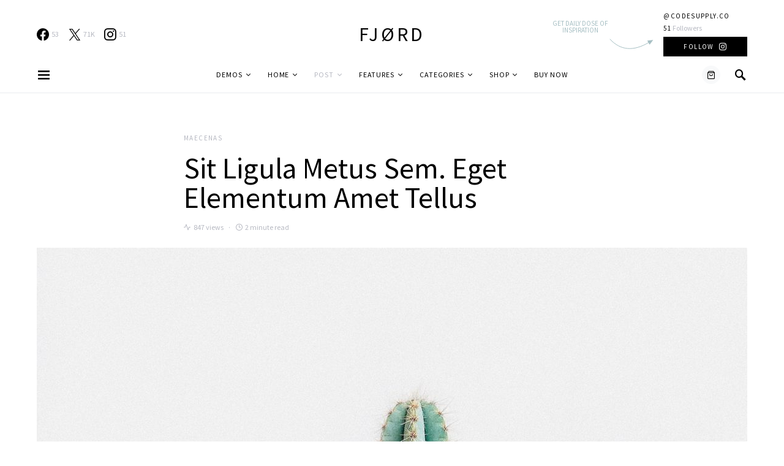

--- FILE ---
content_type: text/html; charset=UTF-8
request_url: https://overflowtheme.com/fjord/sit-ligula-metus-sem-eget-elementum-amet-tellus/
body_size: 25318
content:
<!doctype html><html lang="en-US"><head><meta charset="UTF-8"><meta name="viewport" content="width=device-width, initial-scale=1"><link rel="profile" href="https://gmpg.org/xfn/11"><meta name='robots' content='index, follow, max-image-preview:large, max-snippet:-1, max-video-preview:-1' /><style>img:is([sizes="auto" i], [sizes^="auto," i]) { contain-intrinsic-size: 3000px 1500px }</style><link media="all" href="https://overflowtheme.com/fjord/wp-content/cache/autoptimize/28/css/autoptimize_e4b00874b317e4f6b25ab723ba2f21bc.css" rel="stylesheet"><link media="screen" href="https://overflowtheme.com/fjord/wp-content/cache/autoptimize/28/css/autoptimize_4773cc3f2db0f7eeb0d9cf763ae5f363.css" rel="stylesheet"><link media="only screen and (max-width: 768px)" href="https://overflowtheme.com/fjord/wp-content/cache/autoptimize/28/css/autoptimize_541e2ced151704f4ff1844c6de47ec02.css" rel="stylesheet"><title>Sit Ligula Metus Sem. Eget Elementum Amet Tellus - Fjørd</title><link rel="canonical" href="https://overflowtheme.com/fjord/sit-ligula-metus-sem-eget-elementum-amet-tellus/" /><meta property="og:locale" content="en_US" /><meta property="og:type" content="article" /><meta property="og:title" content="Sit Ligula Metus Sem. Eget Elementum Amet Tellus - Fjørd" /><meta property="og:description" content="Aenean eleifend ante maecenas pulvinar montes lorem et pede dis dolor pretium donec dictum. Vici consequat justo enim.&hellip;" /><meta property="og:url" content="https://overflowtheme.com/fjord/sit-ligula-metus-sem-eget-elementum-amet-tellus/" /><meta property="og:site_name" content="Fjørd" /><meta property="article:author" content="https://facebook.com/codesupplyco/" /><meta property="article:published_time" content="2018-06-28T15:06:44+00:00" /><meta property="article:modified_time" content="2018-09-06T15:33:12+00:00" /><meta property="og:image" content="https://overflowtheme.com/fjord/wp-content/uploads/sites/28/demo-image-00030-919x1024.jpg" /><meta property="og:image:width" content="919" /><meta property="og:image:height" content="1024" /><meta property="og:image:type" content="image/jpeg" /><meta name="author" content="Elliot Alderson" /><meta name="twitter:card" content="summary_large_image" /><meta name="twitter:creator" content="@codesupplyco" /><meta name="twitter:label1" content="Written by" /><meta name="twitter:data1" content="Elliot Alderson" /><meta name="twitter:label2" content="Est. reading time" /><meta name="twitter:data2" content="2 minutes" /> <script type="application/ld+json" class="yoast-schema-graph">{"@context":"https://schema.org","@graph":[{"@type":"WebPage","@id":"https://overflowtheme.com/fjord/sit-ligula-metus-sem-eget-elementum-amet-tellus/","url":"https://overflowtheme.com/fjord/sit-ligula-metus-sem-eget-elementum-amet-tellus/","name":"Sit Ligula Metus Sem. Eget Elementum Amet Tellus - Fjørd","isPartOf":{"@id":"https://overflowtheme.com/fjord/#website"},"primaryImageOfPage":{"@id":"https://overflowtheme.com/fjord/sit-ligula-metus-sem-eget-elementum-amet-tellus/#primaryimage"},"image":{"@id":"https://overflowtheme.com/fjord/sit-ligula-metus-sem-eget-elementum-amet-tellus/#primaryimage"},"thumbnailUrl":"https://overflowtheme.com/fjord/wp-content/uploads/sites/28/demo-image-00030.jpg","datePublished":"2018-06-28T15:06:44+00:00","dateModified":"2018-09-06T15:33:12+00:00","author":{"@id":"https://overflowtheme.com/fjord/#/schema/person/31792bb843702092821f6ffacc4643dd"},"breadcrumb":{"@id":"https://overflowtheme.com/fjord/sit-ligula-metus-sem-eget-elementum-amet-tellus/#breadcrumb"},"inLanguage":"en-US","potentialAction":[{"@type":"ReadAction","target":["https://overflowtheme.com/fjord/sit-ligula-metus-sem-eget-elementum-amet-tellus/"]}]},{"@type":"ImageObject","inLanguage":"en-US","@id":"https://overflowtheme.com/fjord/sit-ligula-metus-sem-eget-elementum-amet-tellus/#primaryimage","url":"https://overflowtheme.com/fjord/wp-content/uploads/sites/28/demo-image-00030.jpg","contentUrl":"https://overflowtheme.com/fjord/wp-content/uploads/sites/28/demo-image-00030.jpg","width":3840,"height":4279,"caption":"Magnis nam penatibus"},{"@type":"BreadcrumbList","@id":"https://overflowtheme.com/fjord/sit-ligula-metus-sem-eget-elementum-amet-tellus/#breadcrumb","itemListElement":[{"@type":"ListItem","position":1,"name":"Home","item":"https://overflowtheme.com/fjord/"},{"@type":"ListItem","position":2,"name":"Maecenas","item":"https://overflowtheme.com/fjord/category/maecenas/"},{"@type":"ListItem","position":3,"name":"Sit Ligula Metus Sem. Eget Elementum Amet Tellus"}]},{"@type":"WebSite","@id":"https://overflowtheme.com/fjord/#website","url":"https://overflowtheme.com/fjord/","name":"Fjørd","description":"Overflow Theme Demo","potentialAction":[{"@type":"SearchAction","target":{"@type":"EntryPoint","urlTemplate":"https://overflowtheme.com/fjord/?s={search_term_string}"},"query-input":{"@type":"PropertyValueSpecification","valueRequired":true,"valueName":"search_term_string"}}],"inLanguage":"en-US"},{"@type":"Person","@id":"https://overflowtheme.com/fjord/#/schema/person/31792bb843702092821f6ffacc4643dd","name":"Elliot Alderson","image":{"@type":"ImageObject","inLanguage":"en-US","@id":"https://overflowtheme.com/fjord/#/schema/person/image/2292dd198fa718f9a5981901b2708570","url":"https://secure.gravatar.com/avatar/604337a8024817b884930f3dad14c376a975aed24dcb674c6944e55f5fa56c82?s=96&d=mm&r=g","contentUrl":"https://secure.gravatar.com/avatar/604337a8024817b884930f3dad14c376a975aed24dcb674c6944e55f5fa56c82?s=96&d=mm&r=g","caption":"Elliot Alderson"},"description":"Etiam vitae dapibus rhoncus. Eget etiam aenean nisi montes felis pretium donec veni. Pede vidi condimentum et aenean hendrerit. Quis sem justo nisi varius tincidunt nec aliquam arcu tempus vel laoreet lorem.","sameAs":["https://codesupply.co/","https://facebook.com/codesupplyco/","https://x.com/codesupplyco","https://youtube.com/codesupplyco/"],"url":"https://overflowtheme.com/fjord/author/elliot/"}]}</script> <link rel="alternate" type="application/rss+xml" title="Fjørd &raquo; Feed" href="https://overflowtheme.com/fjord/feed/" /><link rel="alternate" type="application/rss+xml" title="Fjørd &raquo; Comments Feed" href="https://overflowtheme.com/fjord/comments/feed/" /><link rel="alternate" type="application/rss+xml" title="Fjørd &raquo; Sit Ligula Metus Sem. Eget Elementum Amet Tellus Comments Feed" href="https://overflowtheme.com/fjord/sit-ligula-metus-sem-eget-elementum-amet-tellus/feed/" /><link rel='alternate stylesheet' id='powerkit-icons-css' href='https://overflowtheme.com/fjord/wp-content/plugins/powerkit/assets/fonts/powerkit-icons.woff?ver=3.0.0' as='font' type='font/wof' crossorigin /><style id='wp-emoji-styles-inline-css'>img.wp-smiley, img.emoji {
		display: inline !important;
		border: none !important;
		box-shadow: none !important;
		height: 1em !important;
		width: 1em !important;
		margin: 0 0.07em !important;
		vertical-align: -0.1em !important;
		background: none !important;
		padding: 0 !important;
	}</style><style id='classic-theme-styles-inline-css'>/*! This file is auto-generated */
.wp-block-button__link{color:#fff;background-color:#32373c;border-radius:9999px;box-shadow:none;text-decoration:none;padding:calc(.667em + 2px) calc(1.333em + 2px);font-size:1.125em}.wp-block-file__button{background:#32373c;color:#fff;text-decoration:none}</style><style id='co-authors-plus-coauthors-style-inline-css'>.wp-block-co-authors-plus-coauthors.is-layout-flow [class*=wp-block-co-authors-plus]{display:inline}</style><style id='co-authors-plus-avatar-style-inline-css'>.wp-block-co-authors-plus-avatar :where(img){height:auto;max-width:100%;vertical-align:bottom}.wp-block-co-authors-plus-coauthors.is-layout-flow .wp-block-co-authors-plus-avatar :where(img){vertical-align:middle}.wp-block-co-authors-plus-avatar:is(.alignleft,.alignright){display:table}.wp-block-co-authors-plus-avatar.aligncenter{display:table;margin-inline:auto}</style><style id='co-authors-plus-image-style-inline-css'>.wp-block-co-authors-plus-image{margin-bottom:0}.wp-block-co-authors-plus-image :where(img){height:auto;max-width:100%;vertical-align:bottom}.wp-block-co-authors-plus-coauthors.is-layout-flow .wp-block-co-authors-plus-image :where(img){vertical-align:middle}.wp-block-co-authors-plus-image:is(.alignfull,.alignwide) :where(img){width:100%}.wp-block-co-authors-plus-image:is(.alignleft,.alignright){display:table}.wp-block-co-authors-plus-image.aligncenter{display:table;margin-inline:auto}</style><style id='global-styles-inline-css'>:root{--wp--preset--aspect-ratio--square: 1;--wp--preset--aspect-ratio--4-3: 4/3;--wp--preset--aspect-ratio--3-4: 3/4;--wp--preset--aspect-ratio--3-2: 3/2;--wp--preset--aspect-ratio--2-3: 2/3;--wp--preset--aspect-ratio--16-9: 16/9;--wp--preset--aspect-ratio--9-16: 9/16;--wp--preset--color--black: #000000;--wp--preset--color--cyan-bluish-gray: #abb8c3;--wp--preset--color--white: #ffffff;--wp--preset--color--pale-pink: #f78da7;--wp--preset--color--vivid-red: #cf2e2e;--wp--preset--color--luminous-vivid-orange: #ff6900;--wp--preset--color--luminous-vivid-amber: #fcb900;--wp--preset--color--light-green-cyan: #7bdcb5;--wp--preset--color--vivid-green-cyan: #00d084;--wp--preset--color--pale-cyan-blue: #8ed1fc;--wp--preset--color--vivid-cyan-blue: #0693e3;--wp--preset--color--vivid-purple: #9b51e0;--wp--preset--gradient--vivid-cyan-blue-to-vivid-purple: linear-gradient(135deg,rgba(6,147,227,1) 0%,rgb(155,81,224) 100%);--wp--preset--gradient--light-green-cyan-to-vivid-green-cyan: linear-gradient(135deg,rgb(122,220,180) 0%,rgb(0,208,130) 100%);--wp--preset--gradient--luminous-vivid-amber-to-luminous-vivid-orange: linear-gradient(135deg,rgba(252,185,0,1) 0%,rgba(255,105,0,1) 100%);--wp--preset--gradient--luminous-vivid-orange-to-vivid-red: linear-gradient(135deg,rgba(255,105,0,1) 0%,rgb(207,46,46) 100%);--wp--preset--gradient--very-light-gray-to-cyan-bluish-gray: linear-gradient(135deg,rgb(238,238,238) 0%,rgb(169,184,195) 100%);--wp--preset--gradient--cool-to-warm-spectrum: linear-gradient(135deg,rgb(74,234,220) 0%,rgb(151,120,209) 20%,rgb(207,42,186) 40%,rgb(238,44,130) 60%,rgb(251,105,98) 80%,rgb(254,248,76) 100%);--wp--preset--gradient--blush-light-purple: linear-gradient(135deg,rgb(255,206,236) 0%,rgb(152,150,240) 100%);--wp--preset--gradient--blush-bordeaux: linear-gradient(135deg,rgb(254,205,165) 0%,rgb(254,45,45) 50%,rgb(107,0,62) 100%);--wp--preset--gradient--luminous-dusk: linear-gradient(135deg,rgb(255,203,112) 0%,rgb(199,81,192) 50%,rgb(65,88,208) 100%);--wp--preset--gradient--pale-ocean: linear-gradient(135deg,rgb(255,245,203) 0%,rgb(182,227,212) 50%,rgb(51,167,181) 100%);--wp--preset--gradient--electric-grass: linear-gradient(135deg,rgb(202,248,128) 0%,rgb(113,206,126) 100%);--wp--preset--gradient--midnight: linear-gradient(135deg,rgb(2,3,129) 0%,rgb(40,116,252) 100%);--wp--preset--font-size--small: 13px;--wp--preset--font-size--medium: 20px;--wp--preset--font-size--large: 36px;--wp--preset--font-size--x-large: 42px;--wp--preset--spacing--20: 0.44rem;--wp--preset--spacing--30: 0.67rem;--wp--preset--spacing--40: 1rem;--wp--preset--spacing--50: 1.5rem;--wp--preset--spacing--60: 2.25rem;--wp--preset--spacing--70: 3.38rem;--wp--preset--spacing--80: 5.06rem;--wp--preset--shadow--natural: 6px 6px 9px rgba(0, 0, 0, 0.2);--wp--preset--shadow--deep: 12px 12px 50px rgba(0, 0, 0, 0.4);--wp--preset--shadow--sharp: 6px 6px 0px rgba(0, 0, 0, 0.2);--wp--preset--shadow--outlined: 6px 6px 0px -3px rgba(255, 255, 255, 1), 6px 6px rgba(0, 0, 0, 1);--wp--preset--shadow--crisp: 6px 6px 0px rgba(0, 0, 0, 1);}:where(.is-layout-flex){gap: 0.5em;}:where(.is-layout-grid){gap: 0.5em;}body .is-layout-flex{display: flex;}.is-layout-flex{flex-wrap: wrap;align-items: center;}.is-layout-flex > :is(*, div){margin: 0;}body .is-layout-grid{display: grid;}.is-layout-grid > :is(*, div){margin: 0;}:where(.wp-block-columns.is-layout-flex){gap: 2em;}:where(.wp-block-columns.is-layout-grid){gap: 2em;}:where(.wp-block-post-template.is-layout-flex){gap: 1.25em;}:where(.wp-block-post-template.is-layout-grid){gap: 1.25em;}.has-black-color{color: var(--wp--preset--color--black) !important;}.has-cyan-bluish-gray-color{color: var(--wp--preset--color--cyan-bluish-gray) !important;}.has-white-color{color: var(--wp--preset--color--white) !important;}.has-pale-pink-color{color: var(--wp--preset--color--pale-pink) !important;}.has-vivid-red-color{color: var(--wp--preset--color--vivid-red) !important;}.has-luminous-vivid-orange-color{color: var(--wp--preset--color--luminous-vivid-orange) !important;}.has-luminous-vivid-amber-color{color: var(--wp--preset--color--luminous-vivid-amber) !important;}.has-light-green-cyan-color{color: var(--wp--preset--color--light-green-cyan) !important;}.has-vivid-green-cyan-color{color: var(--wp--preset--color--vivid-green-cyan) !important;}.has-pale-cyan-blue-color{color: var(--wp--preset--color--pale-cyan-blue) !important;}.has-vivid-cyan-blue-color{color: var(--wp--preset--color--vivid-cyan-blue) !important;}.has-vivid-purple-color{color: var(--wp--preset--color--vivid-purple) !important;}.has-black-background-color{background-color: var(--wp--preset--color--black) !important;}.has-cyan-bluish-gray-background-color{background-color: var(--wp--preset--color--cyan-bluish-gray) !important;}.has-white-background-color{background-color: var(--wp--preset--color--white) !important;}.has-pale-pink-background-color{background-color: var(--wp--preset--color--pale-pink) !important;}.has-vivid-red-background-color{background-color: var(--wp--preset--color--vivid-red) !important;}.has-luminous-vivid-orange-background-color{background-color: var(--wp--preset--color--luminous-vivid-orange) !important;}.has-luminous-vivid-amber-background-color{background-color: var(--wp--preset--color--luminous-vivid-amber) !important;}.has-light-green-cyan-background-color{background-color: var(--wp--preset--color--light-green-cyan) !important;}.has-vivid-green-cyan-background-color{background-color: var(--wp--preset--color--vivid-green-cyan) !important;}.has-pale-cyan-blue-background-color{background-color: var(--wp--preset--color--pale-cyan-blue) !important;}.has-vivid-cyan-blue-background-color{background-color: var(--wp--preset--color--vivid-cyan-blue) !important;}.has-vivid-purple-background-color{background-color: var(--wp--preset--color--vivid-purple) !important;}.has-black-border-color{border-color: var(--wp--preset--color--black) !important;}.has-cyan-bluish-gray-border-color{border-color: var(--wp--preset--color--cyan-bluish-gray) !important;}.has-white-border-color{border-color: var(--wp--preset--color--white) !important;}.has-pale-pink-border-color{border-color: var(--wp--preset--color--pale-pink) !important;}.has-vivid-red-border-color{border-color: var(--wp--preset--color--vivid-red) !important;}.has-luminous-vivid-orange-border-color{border-color: var(--wp--preset--color--luminous-vivid-orange) !important;}.has-luminous-vivid-amber-border-color{border-color: var(--wp--preset--color--luminous-vivid-amber) !important;}.has-light-green-cyan-border-color{border-color: var(--wp--preset--color--light-green-cyan) !important;}.has-vivid-green-cyan-border-color{border-color: var(--wp--preset--color--vivid-green-cyan) !important;}.has-pale-cyan-blue-border-color{border-color: var(--wp--preset--color--pale-cyan-blue) !important;}.has-vivid-cyan-blue-border-color{border-color: var(--wp--preset--color--vivid-cyan-blue) !important;}.has-vivid-purple-border-color{border-color: var(--wp--preset--color--vivid-purple) !important;}.has-vivid-cyan-blue-to-vivid-purple-gradient-background{background: var(--wp--preset--gradient--vivid-cyan-blue-to-vivid-purple) !important;}.has-light-green-cyan-to-vivid-green-cyan-gradient-background{background: var(--wp--preset--gradient--light-green-cyan-to-vivid-green-cyan) !important;}.has-luminous-vivid-amber-to-luminous-vivid-orange-gradient-background{background: var(--wp--preset--gradient--luminous-vivid-amber-to-luminous-vivid-orange) !important;}.has-luminous-vivid-orange-to-vivid-red-gradient-background{background: var(--wp--preset--gradient--luminous-vivid-orange-to-vivid-red) !important;}.has-very-light-gray-to-cyan-bluish-gray-gradient-background{background: var(--wp--preset--gradient--very-light-gray-to-cyan-bluish-gray) !important;}.has-cool-to-warm-spectrum-gradient-background{background: var(--wp--preset--gradient--cool-to-warm-spectrum) !important;}.has-blush-light-purple-gradient-background{background: var(--wp--preset--gradient--blush-light-purple) !important;}.has-blush-bordeaux-gradient-background{background: var(--wp--preset--gradient--blush-bordeaux) !important;}.has-luminous-dusk-gradient-background{background: var(--wp--preset--gradient--luminous-dusk) !important;}.has-pale-ocean-gradient-background{background: var(--wp--preset--gradient--pale-ocean) !important;}.has-electric-grass-gradient-background{background: var(--wp--preset--gradient--electric-grass) !important;}.has-midnight-gradient-background{background: var(--wp--preset--gradient--midnight) !important;}.has-small-font-size{font-size: var(--wp--preset--font-size--small) !important;}.has-medium-font-size{font-size: var(--wp--preset--font-size--medium) !important;}.has-large-font-size{font-size: var(--wp--preset--font-size--large) !important;}.has-x-large-font-size{font-size: var(--wp--preset--font-size--x-large) !important;}
:where(.wp-block-post-template.is-layout-flex){gap: 1.25em;}:where(.wp-block-post-template.is-layout-grid){gap: 1.25em;}
:where(.wp-block-columns.is-layout-flex){gap: 2em;}:where(.wp-block-columns.is-layout-grid){gap: 2em;}
:root :where(.wp-block-pullquote){font-size: 1.5em;line-height: 1.6;}</style><style id='woocommerce-inline-inline-css'>.woocommerce form .form-row .required { visibility: visible; }</style><style id='csco-styles-inline-css'>.searchwp-live-search-no-min-chars:after { content: "Continue typing" }
		.design-heading-stroke-zigzag .title-stroke:after,
		.design-title-stroke-zigzag .title-stroke-block:after {
			background: url("data:image/svg+xml,%3Csvg width='490px' height='11px' viewBox='0 0 490 11' version='1.1' xmlns='http://www.w3.org/2000/svg' xmlns:xlink='http://www.w3.org/1999/xlink'%3E%3Cg id='zigzag-wrap' stroke='none' stroke-width='1' fill='none' fill-rule='evenodd'%3E%3Cg id='widget-zigzag' stroke='%23a6bfc3' stroke-width='2'%3E%3Cpolyline id='zigzag' points='0 0 7.36925 7 14.7385 0 22.106 7 29.47525 0 36.84275 7 44.21025 0 51.5795 7 58.94875 0 66.318 7 73.68725 0 81.05475 7 88.424 0 95.79325 7 103.1625 0 110.5335 7 117.90275 0 125.27025 7 132.6395 0 140.00875 7 147.37975 0 154.749 7 162.12 0 163 0 170.36925 7 177.7385 0 185.106 7 192.47525 0 199.84275 7 207.21025 0 214.5795 7 221.94875 0 229.318 7 236.68725 0 244.05475 7 251.424 0 258.79325 7 266.1625 0 273.5335 7 280.90275 0 288.27025 7 295.6395 0 303.00875 7 310.37975 0 317.749 7 325.12 0 326 0 333.36925 7 340.7385 0 348.106 7 355.47525 0 362.84275 7 370.21025 0 377.5795 7 384.94875 0 392.318 7 399.68725 0 407.05475 7 414.424 0 421.79325 7 429.1625 0 436.5335 7 443.90275 0 451.27025 7 458.6395 0 466.00875 7 473.37975 0 480.749 7 488.12 0'%3E%3C/polyline%3E%3C/g%3E%3C/g%3E%3C/svg%3E") repeat-x 0 center;
			background-size: 490px 13px;
		}
		.design-heading-stroke-wave .title-stroke:after,
		.design-title-stroke-wave .title-stroke-block:after {
			background: url("data:image/svg+xml,%3Csvg width='366px' height='7px' viewBox='0 0 366 7' version='1.1' xmlns='http://www.w3.org/2000/svg' xmlns:xlink='http://www.w3.org/1999/xlink'%3E%3Cg stroke='none' stroke-width='1' fill='none' fill-rule='evenodd'%3E%3Cpath d='M0,1 C4.67536714,1 4.67536714,6 9.35073428,6 C14.0261014,6 14.0261014,1 18.7014686,1 L19.2857143,1 C23.9610814,1 23.9610814,6 28.6364486,6 C33.3118157,6 33.3118157,1 37.9871829,1 L38.5714286,1 C43.2467957,1 43.2467957,6 47.9221629,6 C52.59753,6 52.59753,1 57.2728971,1 L57.8571429,1 C62.53251,1 62.53251,6 67.2078771,6 C71.8832443,6 71.8832443,1 76.5586114,1 L77.1428571,1 C81.8182243,1 81.8182243,6 86.4935914,6 C91.1689586,6 91.1689586,1 95.8443257,1 L96.4285714,1 C101.103939,1 101.103939,6 105.779306,6 C110.454673,6 110.454673,1 115.13004,1 L115.714286,1 C120.389653,1 120.389653,6 125.06502,6 C129.740387,6 129.740387,1 134.415754,1 L135,1 C139.675367,1 139.675367,6 144.350734,6 C149.026101,6 149.026101,1 153.701469,1 L154.285714,1 C158.961081,1 158.961081,6 163.636449,6 C168.311816,6 168.311816,1 172.987183,1 L173.571429,1 C178.246796,1 178.246796,6 182.922163,6 C187.59753,6 187.59753,1 192.272897,1 L192.857143,1 C197.53251,1 197.53251,6 202.207877,6 C206.883244,6 206.883244,1 211.558611,1 L212.142857,1 C216.818224,1 216.818224,6 221.493591,6 C226.168959,6 226.168959,1 230.844326,1 L231.428571,1 C236.103939,1 236.103939,6 240.779306,6 C245.454673,6 245.454673,1 250.13004,1 L250.714286,1 C255.389653,1 255.389653,6 260.06502,6 C264.740387,6 264.740387,1 269.415754,1 L270,1 C274.675367,1 274.675367,6 279.350734,6 C284.026101,6 284.026101,1 288.701469,1 L289.285714,1 C293.961081,1 293.961081,6 298.636449,6 C303.311816,6 303.311816,1 307.987183,1 L308.571429,1 C313.246796,1 313.246796,6 317.922163,6 C322.59753,6 322.59753,1 327.272897,1 L327.857143,1 C332.53251,1 332.53251,6 337.207877,6 C341.883244,6 341.883244,1 346.558611,1 L347.142857,1 C351.818224,1 351.818224,6 356.493591,6 C361.168959,6 361.168959,1 365.844326,1' stroke='%23a6bfc3' stroke-width='2' fill-rule='nonzero'%3E%3C/path%3E%3C/g%3E%3C/svg%3E") repeat-x 0 center;
			background-size: 366px 7px;
		}
		.design-heading-stroke-brush .title-stroke:after,
		.design-title-stroke-brush .title-stroke-block:after {
			background: url("data:image/svg+xml,%3Csvg width='300px' height='18px' viewBox='0 0 300 18' version='1.1' xmlns='http://www.w3.org/2000/svg' xmlns:xlink='http://www.w3.org/1999/xlink'%3E%3Cg stroke='none' stroke-width='1' fill='none' fill-rule='evenodd'%3E%3Cg transform='translate(-810.000000, -704.000000)' fill='%23a6bfc3' fill-rule='nonzero'%3E%3Cg id='content'%3E%3Cg transform='translate(560.000000, 531.000000)'%3E%3Cg id='stroke' transform='translate(250.000000, 173.000000)'%3E%3Cpath d='M256.097561,2.72718996 C250.023068,3.71275742 244.561866,4.90123583 237.392212,5.62591779 C236.676707,5.77085419 235.099676,6.77091529 237.523632,6.40857431 C216.832391,9.68413676 194.914571,9.08989756 174.106513,9.53920037 C176.253029,10.0609714 180.151802,9.80008588 183.393478,9.82907316 C138.272848,11.3943862 94.9044754,9.94502227 53.5804032,15.1337451 C36.4958928,17.2932973 24.0402626,18.3223457 10.5332779,16.9164627 C2.75033428,16.1048189 -5.16402865,9.62616221 4.37117245,5.71287963 C13.9063735,1.79959705 41.022558,1.91554616 57.5813911,1.29231968 C126.269884,-1.25856082 199.119989,0.364726771 256.097561,2.72718996 Z' id='Shape'%3E%3C/path%3E%3Cpath d='M294.032432,7.40292078 C292.719275,7.2993566 291.391528,7.24017707 290.063781,7.19579242 L289.844921,7.19579242 C282.257793,6.95907429 274.451806,7.50648497 267.010585,6.30809944 C272.511252,6.18974037 275.852507,6.75194593 282.359928,6.55961245 C281.820074,6.55961245 281.046771,6.55961245 280.973818,6.85551011 C283.614722,5.89384271 288.094046,7.86156216 289.728196,6.4264585 C290.428546,6.4264585 290.092962,6.95907429 289.728196,7.19579242 L289.917874,7.19579242 C291.654159,7.04784359 294.368017,7.44730543 295.258045,6.85551011 C292.806819,5.98261201 288.094046,6.47084315 285.467732,5.71630412 C289.523927,5.61273994 290.866265,5.71630412 292.442053,5.58315017 C290.661997,5.15409856 294.251292,5.58315017 293.813573,5.0357395 C287.165879,4.3811854 280.478862,4.23775856 273.809818,4.60668789 C273.809818,4.19243116 274.991659,4.38476464 274.714437,3.79296932 C271.762617,3.99467781 268.797921,3.87065973 265.872515,3.42309724 C266.689591,3.26035353 268.615554,3.68940514 268.644735,3.1124047 C266.120556,3.1124047 265.726609,2.84609681 264.004915,3.46748189 C266.105966,2.52060938 258.766878,2.96445587 260.284304,3.27514841 C261.34942,3.45268701 263.88819,2.72773774 263.552605,3.74858467 C261.699595,3.24555865 258.081119,3.74858467 256.563693,3.08281493 C258.022756,2.66855821 259.642316,3.82255909 259.350504,2.77212239 C254.652321,3.12719958 247.605046,2.10635265 245.401861,2.77212239 C246.218936,2.90527634 248.115718,2.40225031 248.203262,2.97925075 C245.445633,3.63022561 241.374847,2.3282759 244.468061,2.52060938 C242.758372,2.33901762 241.030581,2.45915324 239.36134,2.87568657 C239.463474,2.46142985 240.0471,2.4170452 238.879849,2.35786566 C232.551321,2.05768558 226.209327,2.26050232 219.91203,2.96445587 C219.91203,2.5058145 219.532673,2.29868613 218.963639,2.19512195 L218.000657,2.3282759 C217.869341,3.60063584 217.738026,4.87299578 217.548347,6.13056084 C217.548347,6.61879198 216.67291,7.61004915 216.585366,8.11307517 C244.307564,6.63358687 260.269713,7.93553657 280.623643,8.11307517 C280.545219,8.07494442 280.485412,8.00617712 280.457908,7.92251199 C280.430405,7.83884686 280.43756,7.74744615 280.477736,7.66922868 C283.285494,7.68235381 286.088896,7.89493428 288.867349,8.30540865 C287.525011,8.54212678 283.775219,8.03910076 285.146738,8.30540865 C288.415039,8.79363979 292.879772,7.81717751 296.308571,8.63089608 C292.850591,8.92679374 289.830331,8.63089608 287.96273,9.3114607 C291.858428,9.3114607 297.621727,10.2583332 300,8.03910076 C298.643071,8.51253701 292.690094,7.2993566 294.032432,7.40292078 Z M284.679838,5.71630412 L280.959227,5.71630412 C281.03218,5.49438087 280.769549,5.4647911 280.492327,5.4647911 C279.17917,5.27245763 284.081622,5.39081669 284.679838,5.71630412 Z M270.220523,4.1628414 C270.36643,4.91738043 266.2081,3.9853028 264.180002,4.26640558 C265.770381,3.39350748 268.002747,4.45873906 270.220523,4.1628414 Z M226.536176,4.1628414 C224.829072,4.1628414 223.3846,4.28120046 222.815565,4.1628414 C219.605626,3.86694374 223.734775,3.8077642 223.267875,3.8965335 C226.034841,3.50936401 228.821291,3.28214195 231.613715,3.21596888 C231.453218,3.67461026 231.993072,3.70420002 232.562106,3.73378979 C230.388102,5.19848321 227.09062,2.68335309 226.536176,4.1628414 Z M233.043597,4.04448233 C234.270579,3.78478851 235.537226,3.78478851 236.764208,4.04448233 C235.541929,4.35752351 234.260883,4.34733543 233.043597,4.01489257 L233.043597,4.04448233 Z M237.683417,3.95571303 C237.187336,3.08281493 242.556688,4.69545719 241.841747,3.34912283 C243.052769,3.24555865 244.161657,3.21596888 243.723938,4.10366186 C244.657739,3.26035353 246.321071,4.51791859 250.23136,3.9853028 C247.984403,3.61543072 243.884435,3.64502049 249.282969,3.46748189 C250.674394,3.60769262 252.072251,3.67189656 253.47048,3.65981537 C253.47048,4.25161069 251.500744,3.8077642 250.69826,3.97050792 C251.705013,4.53271347 257.730944,4.19243116 253.95197,3.97050792 C256.797143,3.03843028 264.165412,4.69545719 255.80498,3.97050792 C258.095709,5.0357395 263.42129,4.26640558 266.529094,4.82861113 C256.840915,5.27245763 247.152737,4.36996976 237.683417,3.92612327 L237.683417,3.95571303 Z'%3E%3C/path%3E%3C/g%3E%3C/g%3E%3C/g%3E%3C/g%3E%3C/g%3E%3C/svg%3E") repeat-x 0 center;
			background-size: contain;
		}</style><style id='searchwp-live-search-inline-css'>.searchwp-live-search-result .searchwp-live-search-result--title a {
  font-size: 16px;
}
.searchwp-live-search-result .searchwp-live-search-result--price {
  font-size: 14px;
}
.searchwp-live-search-result .searchwp-live-search-result--add-to-cart .button {
  font-size: 14px;
}</style><link rel="EditURI" type="application/rsd+xml" title="RSD" href="https://overflowtheme.com/fjord/xmlrpc.php?rsd" /><meta name="generator" content="WordPress 6.8.1" /><meta name="generator" content="WooCommerce 5.7.2" /><link rel='shortlink' href='https://overflowtheme.com/fjord/?p=274' /> <noscript><style>.woocommerce-product-gallery{ opacity: 1 !important; }</style></noscript><link rel="amphtml" href="https://overflowtheme.com/fjord/sit-ligula-metus-sem-eget-elementum-amet-tellus/amp/"><style id="kirki-inline-styles">a:hover, .entry-content a, .must-log-in a, blockquote:before, .cs-bg-dark .pk-social-links-scheme-bold:not(.pk-social-links-scheme-light-rounded) .pk-social-links-link .pk-social-links-icon, .navbar-follow-title, .subscribe-title, .trending-title{color:#a6bfc3;}.cs-bg-dark .pk-social-links-scheme-light-rounded .pk-social-links-link:hover .pk-social-links-icon, article .cs-overlay .post-categories a:hover, .post-format-icon > a:hover, .cs-list-articles > li > a:hover:before, .design-heading-stroke-line .title-stroke:after, .design-title-stroke-line .title-stroke-block:after, .pk-bg-primary, .pk-button-primary, .pk-badge-primary, h2.pk-heading-numbered:before, .pk-post-item .pk-post-thumbnail a:hover .pk-post-number, .cs-trending-post .cs-post-thumbnail a:hover .cs-post-number, .cs-video-tools .cs-player-control:hover{background-color:#a6bfc3;}.design-border-radius .pk-widget-posts-template-default .pk-post-item .pk-post-thumbnail a:hover:after, .cs-trending-post .cs-post-thumbnail a:hover:after, .navbar-follow-instagram .navbar-follow-avatar-link:hover:after, .widget .pk-instagram-feed .pk-avatar-link:hover:after, .widget .pk-twitter-link:hover:after{background:linear-gradient(-45deg, #a6bfc3, #FFFFFF);}.design-heading-stroke-dotted .title-stroke:after, .design-title-stroke-dotted .title-stroke-block:after{background-image:radial-gradient(circle, #a6bfc3 1.5px, transparent 2px);}.editor-styles-wrapper a{color:#a6bfc3;}.editor-styles-wrapper.cs-editor-styles-wrapper .wp-block-button .wp-block-button__link:not(.has-background){background-color:#a6bfc3;}.woocommerce div.product form.cart button[name="add-to-cart"], .woocommerce div.product form.cart button[type="submit"], .woocommerce .widget_shopping_cart .buttons a, .woocommerce .wc-proceed-to-checkout a.checkout-button.alt, .woocommerce ul.products li.product .onsale, .woocommerce #respond input#submit, .woocommerce span.onsale, .woocommerce-cart .return-to-shop a.button, .woocommerce-checkout #payment .button.alt{background-color:#a6bfc3;}.woocommerce .woocommerce-pagination .page-numbers li > a:hover, .woocommerce li.product .price a:hover, .woocommerce .star-rating{color:#a6bfc3;}.cs-overlay-background:after, .cs-overlay-hover:hover .cs-overlay-background:after, .cs-overlay-hover:focus .cs-overlay-background:after, .gallery-type-justified .gallery-item > .caption, .pk-zoom-icon-popup:after, .pk-widget-posts .pk-post-thumbnail:hover a:after{background-color:rgba(0,0,0,0.25);}.woocommerce ul.products .wc-overlay-background:after{background-color:rgba(0,0,0,0.25);}.header-large .navbar-topbar{background-color:#FFFFFF;}.navbar-primary, .offcanvas-header{background-color:#FFFFFF;}.navbar-nav .sub-menu, .navbar-nav .cs-mega-menu-has-categories .cs-mm-categories, .navbar-primary .navbar-dropdown-container{background-color:#f3f3f5;}.navbar-nav > li.menu-item-has-children > .sub-menu:after, .navbar-primary .navbar-dropdown-container:after{border-bottom-color:#f3f3f5;}button, input[type="button"], input[type="reset"], input[type="submit"], .wp-block-button:not(.is-style-squared) .wp-block-button__link, .button, .archive-wrap .more-link, .pk-button, .pk-scroll-to-top, .cs-overlay .post-categories a, .site-search [type="search"], .subcategories .cs-nav-link, .post-header .pk-share-buttons-wrap .pk-share-buttons-link, .pk-dropcap-borders:first-letter, .pk-dropcap-bg-inverse:first-letter, .pk-dropcap-bg-light:first-letter, .widget-area .pk-subscribe-with-name input[type="text"], .widget-area .pk-subscribe-with-name button, .widget-area .pk-subscribe-with-bg input[type="text"], .widget-area .pk-subscribe-with-bg button, .footer-instagram .instagram-username{-webkit-border-radius:0;-moz-border-radius:0;border-radius:0;}.cs-input-group input[type="search"], .pk-subscribe-form-wrap input[type="text"]:first-child{border-top-left-radius:0;border-bottom-left-radius:0;}.widget_product_search .woocommerce-product-search, .widget_product_search .woocommerce-product-search input[type="search"], .woocommerce-checkout input[id="coupon_code"], .woocommerce-cart input[id="coupon_code"], .woocommerce div.product form.cart input.qty, .woocommerce #respond input#submit, .woocommerce a.button, .woocommerce button.button, .woocommerce input.button, .woocommerce #respond input#submit.alt, .woocommerce a.button.alt, .woocommerce button.button.alt, .woocommerce input.button.alt{-webkit-border-radius:0;-moz-border-radius:0;border-radius:0;}body{font-family:Lato;font-size:1rem;font-weight:400;letter-spacing:0px;}.editor-styles-wrapper.cs-editor-styles-wrapper{font-family:Lato;font-size:1rem;font-weight:400;letter-spacing:0px;}.cs-font-primary, button, .button, input[type="button"], input[type="reset"], input[type="submit"], .no-comments, .text-action, .cs-link-more, .archive-wrap .more-link, .share-total, .nav-links, .comment-reply-link, .post-tags a, .post-sidebar-tags a, .tagcloud a, .meta-author a, .post-categories a, .read-more, .navigation.pagination .nav-links > span, .navigation.pagination .nav-links > a, .subcategories .cs-nav-link, .entry-meta-details .pk-share-buttons-count, .entry-meta-details .pk-share-buttons-label, .pk-font-primary, .navbar-dropdown-btn-follow, .footer-instagram .instagram-username, .navbar-follow-instagram .navbar-follow-text, .navbar-follow-youtube .navbar-follow-text, .navbar-follow-facebook .navbar-follow-text, .pk-twitter-counters .number, .pk-instagram-counters .number, .navbar-follow .navbar-follow-counters .number{font-family:Source Sans Pro;font-size:0.6875rem;font-weight:400;letter-spacing:0.125em;text-transform:uppercase;}.woocommerce #respond input#submit, .woocommerce a.button, .woocommerce button.button, .woocommerce input.button, .woocommerce #respond input#submit.alt, .woocommerce a.button.alt, .woocommerce button.button.alt, .woocommerce input.button.alt, .woocommerce-pagination, .woocommerce nav.woocommerce-pagination .page-numbers li > span, .woocommerce nav.woocommerce-pagination .page-numbers li > a, .woocommerce ul.products li.product .button, .woocommerce li.product .price, .woocommerce div.product .woocommerce-tabs ul.tabs li a, .woocommerce-form__label-for-checkbox span, .wc_payment_method.payment_method_bacs label, .wc_payment_method.payment_method_cheque label{font-family:Source Sans Pro;font-size:0.6875rem;font-weight:400;letter-spacing:0.125em;text-transform:uppercase;}input[type="text"], input[type="email"], input[type="url"], input[type="password"], input[type="search"], input[type="number"], input[type="tel"], input[type="range"], input[type="date"], input[type="month"], input[type="week"], input[type="time"], input[type="datetime"], input[type="datetime-local"], input[type="color"], select, textarea, label, .cs-font-secondary, .post-meta, .archive-count, .page-subtitle, .site-description, figcaption, .wp-block-image figcaption, .wp-block-audio figcaption, .wp-block-embed figcaption, .wp-block-pullquote cite, .wp-block-pullquote footer, .wp-block-pullquote .wp-block-pullquote__citation, .post-format-icon, .comment-metadata, .says, .logged-in-as, .must-log-in, .wp-caption-text, .widget_rss ul li .rss-date, blockquote cite, .wp-block-quote cite, div[class*="meta-"], span[class*="meta-"], .navbar-brand .tagline, small, .post-sidebar-shares .total-shares, .cs-breadcrumbs, .cs-homepage-category-count, .navbar-follow-counters, .searchwp-live-search-no-results em, .searchwp-live-search-no-min-chars:after, .pk-font-secondary, .pk-instagram-counters, .pk-twitter-counters, .pk-post-item .pk-post-number, .footer-copyright, .cs-trending-posts .cs-post-number, .pk-instagram-item .pk-instagram-data .pk-meta, .navbar-follow-button .navbar-follow-text{font-family:Source Sans Pro;font-size:0.75rem;font-weight:400;letter-spacing:0px;text-transform:none;}.editor-styles-wrapper.cs-editor-styles-wrapper .wp-block-quote cite, .editor-styles-wrapper.cs-editor-styles-wrapper .wp-block-quote__citation, .editor-styles-wrapper.cs-editor-styles-wrapper .wp-block-image figcaption, .editor-styles-wrapper.cs-editor-styles-wrapper .wp-block-audio figcaption, .editor-styles-wrapper.cs-editor-styles-wrapper .wp-block-embed figcaption, .editor-styles-wrapper.cs-editor-styles-wrapper .wp-block-pullquote cite, .editor-styles-wrapper.cs-editor-styles-wrapper .wp-block-pullquote footer, .editor-styles-wrapper.cs-editor-styles-wrapper .wp-block-pullquote .wp-block-pullquote__citation{font-family:Source Sans Pro;font-size:0.75rem;font-weight:400;letter-spacing:0px;text-transform:none;}.navbar-cart .cart-quantity, .widget_shopping_cart .quantity, .woocommerce .widget_layered_nav_filters ul li a, .woocommerce.widget_layered_nav_filters ul li a, .woocommerce.widget_products ul.product_list_widget li, .woocommerce.widget_recently_viewed_products ul.product_list_widget li, .woocommerce.widget_recent_reviews ul.product_list_widget li, .woocommerce.widget_top_rated_products ul.product_list_widget li, .woocommerce .widget_price_filter .price_slider_amount, .woocommerce .woocommerce-result-count, .woocommerce ul.products li.product .price, .woocommerce .woocommerce-breadcrumb, .woocommerce .product_meta, .woocommerce span.onsale, .woocommerce-page .woocommerce-breadcrumb, .woocommerce-mini-cart__total total, .woocommerce-input-wrapper .select2-selection__rendered, .woocommerce table.shop_table.woocommerce-checkout-review-order-table th, .woocommerce table.shop_table.woocommerce-checkout-review-order-table td{font-family:Source Sans Pro;font-size:0.75rem;font-weight:400;letter-spacing:0px;text-transform:none;}.entry-content{font-family:inherit;font-size:1rem;letter-spacing:inherit;}.editor-styles-wrapper .block-editor-block-list__layout, .editor-styles-wrapper .block-editor-block-list__layout p{font-family:inherit;font-size:1rem;letter-spacing:inherit;}.woocommerce-tabs .entry-content{font-family:inherit;font-size:1rem;letter-spacing:inherit;}.navbar-follow-title, .subscribe-title, .trending-title{font-family:Source Sans Pro;font-size:0.6875rem;font-weight:400;letter-spacing:0px;line-height:1;text-transform:uppercase;}.site-title{font-family:Source Sans Pro;font-size:1.25rem;font-weight:400;letter-spacing:0.125em;text-transform:uppercase;}.large-title{font-family:Source Sans Pro;font-size:2rem;font-weight:400;letter-spacing:0.125em;text-transform:uppercase;}.footer-title{font-family:Source Sans Pro;font-size:2rem;font-weight:400;letter-spacing:0.125em;text-transform:uppercase;}h1, h2, h3, h4, h5, h6, .h1, .h2, .h3, .h4, .h5, .h6, .comment-author .fn, blockquote, .pk-font-heading, .post-sidebar-date .reader-text, .wp-block-quote, .wp-block-cover .wp-block-cover-image-text, .wp-block-cover .wp-block-cover-text, .wp-block-cover h2, .wp-block-cover-image .wp-block-cover-image-text, .wp-block-cover-image .wp-block-cover-text, .wp-block-cover-image h2, .wp-block-pullquote p, p.has-drop-cap:not(:focus):first-letter, .pk-font-heading{font-family:Source Sans Pro;font-weight:400;letter-spacing:0px;text-transform:none;}.editor-styles-wrapper.cs-editor-styles-wrapper h1, .editor-styles-wrapper.cs-editor-styles-wrapper h2, .editor-styles-wrapper.cs-editor-styles-wrapper h3, .editor-styles-wrapper.cs-editor-styles-wrapper h4, .editor-styles-wrapper.cs-editor-styles-wrapper h5, .editor-styles-wrapper.cs-editor-styles-wrapper h6, .editor-styles-wrapper.cs-editor-styles-wrapper .h1, .editor-styles-wrapper.cs-editor-styles-wrapper .h2, .editor-styles-wrapper.cs-editor-styles-wrapper .h3, .editor-styles-wrapper.cs-editor-styles-wrapper .h4, .editor-styles-wrapper.cs-editor-styles-wrapper .h5, .editor-styles-wrapper.cs-editor-styles-wrapper .h6, .editor-styles-wrapper.cs-editor-styles-wrapper .editor-post-title__input, .editor-styles-wrapper.cs-editor-styles-wrapper .wp-block-quote, .editor-styles-wrapper.cs-editor-styles-wrapper .wp-block-quote p, .editor-styles-wrapper.cs-editor-styles-wrapper .wp-block-pullquote p, .editor-styles-wrapper.cs-editor-styles-wrapper .wp-block-freeform blockquote p:first-child, .editor-styles-wrapper.cs-editor-styles-wrapper .wp-block-cover .wp-block-cover-image-text, .editor-styles-wrapper.cs-editor-styles-wrapper .wp-block-cover .wp-block-cover-text, .editor-styles-wrapper.cs-editor-styles-wrapper .wp-block-cover-image .wp-block-cover-image-text, .editor-styles-wrapper.cs-editor-styles-wrapper .wp-block-cover-image .wp-block-cover-text, .editor-styles-wrapper.cs-editor-styles-wrapper .wp-block-cover-image h2, .editor-styles-wrapper.cs-editor-styles-wrapper .wp-block-cover h2, .editor-styles-wrapper.cs-editor-styles-wrapper p.has-drop-cap:not(:focus):first-letter{font-family:Source Sans Pro;font-weight:400;letter-spacing:0px;text-transform:none;}.woocommerce ul.cart_list li a, .woocommerce ul.product_list_widget li a, .woocommerce div.product .woocommerce-tabs ul.tabs li, .woocommerce.widget_products span.product-title, .woocommerce.widget_recently_viewed_products span.product-title, .woocommerce.widget_recent_reviews span.product-title, .woocommerce.widget_top_rated_products span.product-title, .woocommerce-loop-product__title, .woocommerce table.shop_table th, .woocommerce-tabs .panel h2, .related.products > h2, .upsells.products > h2{font-family:Source Sans Pro;font-weight:400;letter-spacing:0px;text-transform:none;}.title-block, .pk-font-block{font-family:Source Sans Pro;font-size:0.75rem;font-weight:400;letter-spacing:0.125em;text-transform:uppercase;color:#000000;}.woocommerce .woocommerce-tabs .panel h2, .woocommerce .related.products > h2, .woocommerce .upsells.products > h2 , .woocommerce ul.order_details li, .woocommerce-order-details .woocommerce-order-details__title, .woocommerce-customer-details .woocommerce-column__title, .woocommerce-account .addresses .title h3, .woocommerce-checkout h3, .woocommerce-EditAccountForm legend, .cross-sells > h2, .cart_totals > h2{font-family:Source Sans Pro;font-size:0.75rem;font-weight:400;letter-spacing:0.125em;text-transform:uppercase;color:#000000;}.navbar-nav > li > a, .cs-mega-menu-child > a, .widget_archive li, .widget_categories li, .widget_meta li a, .widget_nav_menu .menu > li > a, .widget_pages .page_item a{font-family:Source Sans Pro;font-size:0.75rem;font-weight:400;letter-spacing:0.075em;text-transform:uppercase;}.navbar-nav .sub-menu > li > a, .widget_categories .children li a, .widget_nav_menu .sub-menu > li > a{font-family:Source Sans Pro;font-size:0.75rem;font-weight:400;letter-spacing:0.075em;text-transform:uppercase;}.navbar-topbar .navbar-wrap{min-height:auto;}.navbar-primary .navbar-wrap, .navbar-primary .navbar-content{height:60px;}.offcanvas-header{flex:0 0 60px;}.post-sidebar-shares{top:calc( 60px + 20px );}.admin-bar .post-sidebar-shares{top:calc( 60px + 52px );}.header-large .post-sidebar-shares{top:calc( 60px * 2 + 52px );}.header-large.admin-bar .post-sidebar-shares{top:calc( 60px * 2 + 52px );}@media (max-width: 599px){.pk-subscribe-with-name input[type="text"], .pk-subscribe-with-bg input[type="text"]{-webkit-border-radius:0;-moz-border-radius:0;border-radius:0;}}/* latin-ext */
@font-face {
  font-family: 'Lato';
  font-style: italic;
  font-weight: 400;
  font-display: swap;
  src: url(https://overflowtheme.com/fjord/wp-content/fonts/lato/S6u8w4BMUTPHjxsAUi-qJCY.woff2) format('woff2');
  unicode-range: U+0100-02BA, U+02BD-02C5, U+02C7-02CC, U+02CE-02D7, U+02DD-02FF, U+0304, U+0308, U+0329, U+1D00-1DBF, U+1E00-1E9F, U+1EF2-1EFF, U+2020, U+20A0-20AB, U+20AD-20C0, U+2113, U+2C60-2C7F, U+A720-A7FF;
}
/* latin */
@font-face {
  font-family: 'Lato';
  font-style: italic;
  font-weight: 400;
  font-display: swap;
  src: url(https://overflowtheme.com/fjord/wp-content/fonts/lato/S6u8w4BMUTPHjxsAXC-q.woff2) format('woff2');
  unicode-range: U+0000-00FF, U+0131, U+0152-0153, U+02BB-02BC, U+02C6, U+02DA, U+02DC, U+0304, U+0308, U+0329, U+2000-206F, U+20AC, U+2122, U+2191, U+2193, U+2212, U+2215, U+FEFF, U+FFFD;
}
/* latin-ext */
@font-face {
  font-family: 'Lato';
  font-style: italic;
  font-weight: 700;
  font-display: swap;
  src: url(https://overflowtheme.com/fjord/wp-content/fonts/lato/S6u_w4BMUTPHjxsI5wq_FQft1dw.woff2) format('woff2');
  unicode-range: U+0100-02BA, U+02BD-02C5, U+02C7-02CC, U+02CE-02D7, U+02DD-02FF, U+0304, U+0308, U+0329, U+1D00-1DBF, U+1E00-1E9F, U+1EF2-1EFF, U+2020, U+20A0-20AB, U+20AD-20C0, U+2113, U+2C60-2C7F, U+A720-A7FF;
}
/* latin */
@font-face {
  font-family: 'Lato';
  font-style: italic;
  font-weight: 700;
  font-display: swap;
  src: url(https://overflowtheme.com/fjord/wp-content/fonts/lato/S6u_w4BMUTPHjxsI5wq_Gwft.woff2) format('woff2');
  unicode-range: U+0000-00FF, U+0131, U+0152-0153, U+02BB-02BC, U+02C6, U+02DA, U+02DC, U+0304, U+0308, U+0329, U+2000-206F, U+20AC, U+2122, U+2191, U+2193, U+2212, U+2215, U+FEFF, U+FFFD;
}
/* latin-ext */
@font-face {
  font-family: 'Lato';
  font-style: normal;
  font-weight: 300;
  font-display: swap;
  src: url(https://overflowtheme.com/fjord/wp-content/fonts/lato/S6u9w4BMUTPHh7USSwaPGR_p.woff2) format('woff2');
  unicode-range: U+0100-02BA, U+02BD-02C5, U+02C7-02CC, U+02CE-02D7, U+02DD-02FF, U+0304, U+0308, U+0329, U+1D00-1DBF, U+1E00-1E9F, U+1EF2-1EFF, U+2020, U+20A0-20AB, U+20AD-20C0, U+2113, U+2C60-2C7F, U+A720-A7FF;
}
/* latin */
@font-face {
  font-family: 'Lato';
  font-style: normal;
  font-weight: 300;
  font-display: swap;
  src: url(https://overflowtheme.com/fjord/wp-content/fonts/lato/S6u9w4BMUTPHh7USSwiPGQ.woff2) format('woff2');
  unicode-range: U+0000-00FF, U+0131, U+0152-0153, U+02BB-02BC, U+02C6, U+02DA, U+02DC, U+0304, U+0308, U+0329, U+2000-206F, U+20AC, U+2122, U+2191, U+2193, U+2212, U+2215, U+FEFF, U+FFFD;
}
/* latin-ext */
@font-face {
  font-family: 'Lato';
  font-style: normal;
  font-weight: 400;
  font-display: swap;
  src: url(https://overflowtheme.com/fjord/wp-content/fonts/lato/S6uyw4BMUTPHjxAwXjeu.woff2) format('woff2');
  unicode-range: U+0100-02BA, U+02BD-02C5, U+02C7-02CC, U+02CE-02D7, U+02DD-02FF, U+0304, U+0308, U+0329, U+1D00-1DBF, U+1E00-1E9F, U+1EF2-1EFF, U+2020, U+20A0-20AB, U+20AD-20C0, U+2113, U+2C60-2C7F, U+A720-A7FF;
}
/* latin */
@font-face {
  font-family: 'Lato';
  font-style: normal;
  font-weight: 400;
  font-display: swap;
  src: url(https://overflowtheme.com/fjord/wp-content/fonts/lato/S6uyw4BMUTPHjx4wXg.woff2) format('woff2');
  unicode-range: U+0000-00FF, U+0131, U+0152-0153, U+02BB-02BC, U+02C6, U+02DA, U+02DC, U+0304, U+0308, U+0329, U+2000-206F, U+20AC, U+2122, U+2191, U+2193, U+2212, U+2215, U+FEFF, U+FFFD;
}
/* latin-ext */
@font-face {
  font-family: 'Lato';
  font-style: normal;
  font-weight: 700;
  font-display: swap;
  src: url(https://overflowtheme.com/fjord/wp-content/fonts/lato/S6u9w4BMUTPHh6UVSwaPGR_p.woff2) format('woff2');
  unicode-range: U+0100-02BA, U+02BD-02C5, U+02C7-02CC, U+02CE-02D7, U+02DD-02FF, U+0304, U+0308, U+0329, U+1D00-1DBF, U+1E00-1E9F, U+1EF2-1EFF, U+2020, U+20A0-20AB, U+20AD-20C0, U+2113, U+2C60-2C7F, U+A720-A7FF;
}
/* latin */
@font-face {
  font-family: 'Lato';
  font-style: normal;
  font-weight: 700;
  font-display: swap;
  src: url(https://overflowtheme.com/fjord/wp-content/fonts/lato/S6u9w4BMUTPHh6UVSwiPGQ.woff2) format('woff2');
  unicode-range: U+0000-00FF, U+0131, U+0152-0153, U+02BB-02BC, U+02C6, U+02DA, U+02DC, U+0304, U+0308, U+0329, U+2000-206F, U+20AC, U+2122, U+2191, U+2193, U+2212, U+2215, U+FEFF, U+FFFD;
}/* cyrillic-ext */
@font-face {
  font-family: 'Source Sans Pro';
  font-style: normal;
  font-weight: 400;
  font-display: swap;
  src: url(https://overflowtheme.com/fjord/wp-content/fonts/source-sans-pro/6xK3dSBYKcSV-LCoeQqfX1RYOo3qNa7lqDY.woff2) format('woff2');
  unicode-range: U+0460-052F, U+1C80-1C8A, U+20B4, U+2DE0-2DFF, U+A640-A69F, U+FE2E-FE2F;
}
/* cyrillic */
@font-face {
  font-family: 'Source Sans Pro';
  font-style: normal;
  font-weight: 400;
  font-display: swap;
  src: url(https://overflowtheme.com/fjord/wp-content/fonts/source-sans-pro/6xK3dSBYKcSV-LCoeQqfX1RYOo3qPK7lqDY.woff2) format('woff2');
  unicode-range: U+0301, U+0400-045F, U+0490-0491, U+04B0-04B1, U+2116;
}
/* greek-ext */
@font-face {
  font-family: 'Source Sans Pro';
  font-style: normal;
  font-weight: 400;
  font-display: swap;
  src: url(https://overflowtheme.com/fjord/wp-content/fonts/source-sans-pro/6xK3dSBYKcSV-LCoeQqfX1RYOo3qNK7lqDY.woff2) format('woff2');
  unicode-range: U+1F00-1FFF;
}
/* greek */
@font-face {
  font-family: 'Source Sans Pro';
  font-style: normal;
  font-weight: 400;
  font-display: swap;
  src: url(https://overflowtheme.com/fjord/wp-content/fonts/source-sans-pro/6xK3dSBYKcSV-LCoeQqfX1RYOo3qO67lqDY.woff2) format('woff2');
  unicode-range: U+0370-0377, U+037A-037F, U+0384-038A, U+038C, U+038E-03A1, U+03A3-03FF;
}
/* vietnamese */
@font-face {
  font-family: 'Source Sans Pro';
  font-style: normal;
  font-weight: 400;
  font-display: swap;
  src: url(https://overflowtheme.com/fjord/wp-content/fonts/source-sans-pro/6xK3dSBYKcSV-LCoeQqfX1RYOo3qN67lqDY.woff2) format('woff2');
  unicode-range: U+0102-0103, U+0110-0111, U+0128-0129, U+0168-0169, U+01A0-01A1, U+01AF-01B0, U+0300-0301, U+0303-0304, U+0308-0309, U+0323, U+0329, U+1EA0-1EF9, U+20AB;
}
/* latin-ext */
@font-face {
  font-family: 'Source Sans Pro';
  font-style: normal;
  font-weight: 400;
  font-display: swap;
  src: url(https://overflowtheme.com/fjord/wp-content/fonts/source-sans-pro/6xK3dSBYKcSV-LCoeQqfX1RYOo3qNq7lqDY.woff2) format('woff2');
  unicode-range: U+0100-02BA, U+02BD-02C5, U+02C7-02CC, U+02CE-02D7, U+02DD-02FF, U+0304, U+0308, U+0329, U+1D00-1DBF, U+1E00-1E9F, U+1EF2-1EFF, U+2020, U+20A0-20AB, U+20AD-20C0, U+2113, U+2C60-2C7F, U+A720-A7FF;
}
/* latin */
@font-face {
  font-family: 'Source Sans Pro';
  font-style: normal;
  font-weight: 400;
  font-display: swap;
  src: url(https://overflowtheme.com/fjord/wp-content/fonts/source-sans-pro/6xK3dSBYKcSV-LCoeQqfX1RYOo3qOK7l.woff2) format('woff2');
  unicode-range: U+0000-00FF, U+0131, U+0152-0153, U+02BB-02BC, U+02C6, U+02DA, U+02DC, U+0304, U+0308, U+0329, U+2000-206F, U+20AC, U+2122, U+2191, U+2193, U+2212, U+2215, U+FEFF, U+FFFD;
}
/* cyrillic-ext */
@font-face {
  font-family: 'Source Sans Pro';
  font-style: normal;
  font-weight: 700;
  font-display: swap;
  src: url(https://overflowtheme.com/fjord/wp-content/fonts/source-sans-pro/6xKydSBYKcSV-LCoeQqfX1RYOo3ig4vwmhduz8A.woff2) format('woff2');
  unicode-range: U+0460-052F, U+1C80-1C8A, U+20B4, U+2DE0-2DFF, U+A640-A69F, U+FE2E-FE2F;
}
/* cyrillic */
@font-face {
  font-family: 'Source Sans Pro';
  font-style: normal;
  font-weight: 700;
  font-display: swap;
  src: url(https://overflowtheme.com/fjord/wp-content/fonts/source-sans-pro/6xKydSBYKcSV-LCoeQqfX1RYOo3ig4vwkxduz8A.woff2) format('woff2');
  unicode-range: U+0301, U+0400-045F, U+0490-0491, U+04B0-04B1, U+2116;
}
/* greek-ext */
@font-face {
  font-family: 'Source Sans Pro';
  font-style: normal;
  font-weight: 700;
  font-display: swap;
  src: url(https://overflowtheme.com/fjord/wp-content/fonts/source-sans-pro/6xKydSBYKcSV-LCoeQqfX1RYOo3ig4vwmxduz8A.woff2) format('woff2');
  unicode-range: U+1F00-1FFF;
}
/* greek */
@font-face {
  font-family: 'Source Sans Pro';
  font-style: normal;
  font-weight: 700;
  font-display: swap;
  src: url(https://overflowtheme.com/fjord/wp-content/fonts/source-sans-pro/6xKydSBYKcSV-LCoeQqfX1RYOo3ig4vwlBduz8A.woff2) format('woff2');
  unicode-range: U+0370-0377, U+037A-037F, U+0384-038A, U+038C, U+038E-03A1, U+03A3-03FF;
}
/* vietnamese */
@font-face {
  font-family: 'Source Sans Pro';
  font-style: normal;
  font-weight: 700;
  font-display: swap;
  src: url(https://overflowtheme.com/fjord/wp-content/fonts/source-sans-pro/6xKydSBYKcSV-LCoeQqfX1RYOo3ig4vwmBduz8A.woff2) format('woff2');
  unicode-range: U+0102-0103, U+0110-0111, U+0128-0129, U+0168-0169, U+01A0-01A1, U+01AF-01B0, U+0300-0301, U+0303-0304, U+0308-0309, U+0323, U+0329, U+1EA0-1EF9, U+20AB;
}
/* latin-ext */
@font-face {
  font-family: 'Source Sans Pro';
  font-style: normal;
  font-weight: 700;
  font-display: swap;
  src: url(https://overflowtheme.com/fjord/wp-content/fonts/source-sans-pro/6xKydSBYKcSV-LCoeQqfX1RYOo3ig4vwmRduz8A.woff2) format('woff2');
  unicode-range: U+0100-02BA, U+02BD-02C5, U+02C7-02CC, U+02CE-02D7, U+02DD-02FF, U+0304, U+0308, U+0329, U+1D00-1DBF, U+1E00-1E9F, U+1EF2-1EFF, U+2020, U+20A0-20AB, U+20AD-20C0, U+2113, U+2C60-2C7F, U+A720-A7FF;
}
/* latin */
@font-face {
  font-family: 'Source Sans Pro';
  font-style: normal;
  font-weight: 700;
  font-display: swap;
  src: url(https://overflowtheme.com/fjord/wp-content/fonts/source-sans-pro/6xKydSBYKcSV-LCoeQqfX1RYOo3ig4vwlxdu.woff2) format('woff2');
  unicode-range: U+0000-00FF, U+0131, U+0152-0153, U+02BB-02BC, U+02C6, U+02DA, U+02DC, U+0304, U+0308, U+0329, U+2000-206F, U+20AC, U+2122, U+2191, U+2193, U+2212, U+2215, U+FEFF, U+FFFD;
}/* latin-ext */
@font-face {
  font-family: 'Lato';
  font-style: italic;
  font-weight: 400;
  font-display: swap;
  src: url(https://overflowtheme.com/fjord/wp-content/fonts/lato/S6u8w4BMUTPHjxsAUi-qJCY.woff2) format('woff2');
  unicode-range: U+0100-02BA, U+02BD-02C5, U+02C7-02CC, U+02CE-02D7, U+02DD-02FF, U+0304, U+0308, U+0329, U+1D00-1DBF, U+1E00-1E9F, U+1EF2-1EFF, U+2020, U+20A0-20AB, U+20AD-20C0, U+2113, U+2C60-2C7F, U+A720-A7FF;
}
/* latin */
@font-face {
  font-family: 'Lato';
  font-style: italic;
  font-weight: 400;
  font-display: swap;
  src: url(https://overflowtheme.com/fjord/wp-content/fonts/lato/S6u8w4BMUTPHjxsAXC-q.woff2) format('woff2');
  unicode-range: U+0000-00FF, U+0131, U+0152-0153, U+02BB-02BC, U+02C6, U+02DA, U+02DC, U+0304, U+0308, U+0329, U+2000-206F, U+20AC, U+2122, U+2191, U+2193, U+2212, U+2215, U+FEFF, U+FFFD;
}
/* latin-ext */
@font-face {
  font-family: 'Lato';
  font-style: italic;
  font-weight: 700;
  font-display: swap;
  src: url(https://overflowtheme.com/fjord/wp-content/fonts/lato/S6u_w4BMUTPHjxsI5wq_FQft1dw.woff2) format('woff2');
  unicode-range: U+0100-02BA, U+02BD-02C5, U+02C7-02CC, U+02CE-02D7, U+02DD-02FF, U+0304, U+0308, U+0329, U+1D00-1DBF, U+1E00-1E9F, U+1EF2-1EFF, U+2020, U+20A0-20AB, U+20AD-20C0, U+2113, U+2C60-2C7F, U+A720-A7FF;
}
/* latin */
@font-face {
  font-family: 'Lato';
  font-style: italic;
  font-weight: 700;
  font-display: swap;
  src: url(https://overflowtheme.com/fjord/wp-content/fonts/lato/S6u_w4BMUTPHjxsI5wq_Gwft.woff2) format('woff2');
  unicode-range: U+0000-00FF, U+0131, U+0152-0153, U+02BB-02BC, U+02C6, U+02DA, U+02DC, U+0304, U+0308, U+0329, U+2000-206F, U+20AC, U+2122, U+2191, U+2193, U+2212, U+2215, U+FEFF, U+FFFD;
}
/* latin-ext */
@font-face {
  font-family: 'Lato';
  font-style: normal;
  font-weight: 300;
  font-display: swap;
  src: url(https://overflowtheme.com/fjord/wp-content/fonts/lato/S6u9w4BMUTPHh7USSwaPGR_p.woff2) format('woff2');
  unicode-range: U+0100-02BA, U+02BD-02C5, U+02C7-02CC, U+02CE-02D7, U+02DD-02FF, U+0304, U+0308, U+0329, U+1D00-1DBF, U+1E00-1E9F, U+1EF2-1EFF, U+2020, U+20A0-20AB, U+20AD-20C0, U+2113, U+2C60-2C7F, U+A720-A7FF;
}
/* latin */
@font-face {
  font-family: 'Lato';
  font-style: normal;
  font-weight: 300;
  font-display: swap;
  src: url(https://overflowtheme.com/fjord/wp-content/fonts/lato/S6u9w4BMUTPHh7USSwiPGQ.woff2) format('woff2');
  unicode-range: U+0000-00FF, U+0131, U+0152-0153, U+02BB-02BC, U+02C6, U+02DA, U+02DC, U+0304, U+0308, U+0329, U+2000-206F, U+20AC, U+2122, U+2191, U+2193, U+2212, U+2215, U+FEFF, U+FFFD;
}
/* latin-ext */
@font-face {
  font-family: 'Lato';
  font-style: normal;
  font-weight: 400;
  font-display: swap;
  src: url(https://overflowtheme.com/fjord/wp-content/fonts/lato/S6uyw4BMUTPHjxAwXjeu.woff2) format('woff2');
  unicode-range: U+0100-02BA, U+02BD-02C5, U+02C7-02CC, U+02CE-02D7, U+02DD-02FF, U+0304, U+0308, U+0329, U+1D00-1DBF, U+1E00-1E9F, U+1EF2-1EFF, U+2020, U+20A0-20AB, U+20AD-20C0, U+2113, U+2C60-2C7F, U+A720-A7FF;
}
/* latin */
@font-face {
  font-family: 'Lato';
  font-style: normal;
  font-weight: 400;
  font-display: swap;
  src: url(https://overflowtheme.com/fjord/wp-content/fonts/lato/S6uyw4BMUTPHjx4wXg.woff2) format('woff2');
  unicode-range: U+0000-00FF, U+0131, U+0152-0153, U+02BB-02BC, U+02C6, U+02DA, U+02DC, U+0304, U+0308, U+0329, U+2000-206F, U+20AC, U+2122, U+2191, U+2193, U+2212, U+2215, U+FEFF, U+FFFD;
}
/* latin-ext */
@font-face {
  font-family: 'Lato';
  font-style: normal;
  font-weight: 700;
  font-display: swap;
  src: url(https://overflowtheme.com/fjord/wp-content/fonts/lato/S6u9w4BMUTPHh6UVSwaPGR_p.woff2) format('woff2');
  unicode-range: U+0100-02BA, U+02BD-02C5, U+02C7-02CC, U+02CE-02D7, U+02DD-02FF, U+0304, U+0308, U+0329, U+1D00-1DBF, U+1E00-1E9F, U+1EF2-1EFF, U+2020, U+20A0-20AB, U+20AD-20C0, U+2113, U+2C60-2C7F, U+A720-A7FF;
}
/* latin */
@font-face {
  font-family: 'Lato';
  font-style: normal;
  font-weight: 700;
  font-display: swap;
  src: url(https://overflowtheme.com/fjord/wp-content/fonts/lato/S6u9w4BMUTPHh6UVSwiPGQ.woff2) format('woff2');
  unicode-range: U+0000-00FF, U+0131, U+0152-0153, U+02BB-02BC, U+02C6, U+02DA, U+02DC, U+0304, U+0308, U+0329, U+2000-206F, U+20AC, U+2122, U+2191, U+2193, U+2212, U+2215, U+FEFF, U+FFFD;
}/* cyrillic-ext */
@font-face {
  font-family: 'Source Sans Pro';
  font-style: normal;
  font-weight: 400;
  font-display: swap;
  src: url(https://overflowtheme.com/fjord/wp-content/fonts/source-sans-pro/6xK3dSBYKcSV-LCoeQqfX1RYOo3qNa7lqDY.woff2) format('woff2');
  unicode-range: U+0460-052F, U+1C80-1C8A, U+20B4, U+2DE0-2DFF, U+A640-A69F, U+FE2E-FE2F;
}
/* cyrillic */
@font-face {
  font-family: 'Source Sans Pro';
  font-style: normal;
  font-weight: 400;
  font-display: swap;
  src: url(https://overflowtheme.com/fjord/wp-content/fonts/source-sans-pro/6xK3dSBYKcSV-LCoeQqfX1RYOo3qPK7lqDY.woff2) format('woff2');
  unicode-range: U+0301, U+0400-045F, U+0490-0491, U+04B0-04B1, U+2116;
}
/* greek-ext */
@font-face {
  font-family: 'Source Sans Pro';
  font-style: normal;
  font-weight: 400;
  font-display: swap;
  src: url(https://overflowtheme.com/fjord/wp-content/fonts/source-sans-pro/6xK3dSBYKcSV-LCoeQqfX1RYOo3qNK7lqDY.woff2) format('woff2');
  unicode-range: U+1F00-1FFF;
}
/* greek */
@font-face {
  font-family: 'Source Sans Pro';
  font-style: normal;
  font-weight: 400;
  font-display: swap;
  src: url(https://overflowtheme.com/fjord/wp-content/fonts/source-sans-pro/6xK3dSBYKcSV-LCoeQqfX1RYOo3qO67lqDY.woff2) format('woff2');
  unicode-range: U+0370-0377, U+037A-037F, U+0384-038A, U+038C, U+038E-03A1, U+03A3-03FF;
}
/* vietnamese */
@font-face {
  font-family: 'Source Sans Pro';
  font-style: normal;
  font-weight: 400;
  font-display: swap;
  src: url(https://overflowtheme.com/fjord/wp-content/fonts/source-sans-pro/6xK3dSBYKcSV-LCoeQqfX1RYOo3qN67lqDY.woff2) format('woff2');
  unicode-range: U+0102-0103, U+0110-0111, U+0128-0129, U+0168-0169, U+01A0-01A1, U+01AF-01B0, U+0300-0301, U+0303-0304, U+0308-0309, U+0323, U+0329, U+1EA0-1EF9, U+20AB;
}
/* latin-ext */
@font-face {
  font-family: 'Source Sans Pro';
  font-style: normal;
  font-weight: 400;
  font-display: swap;
  src: url(https://overflowtheme.com/fjord/wp-content/fonts/source-sans-pro/6xK3dSBYKcSV-LCoeQqfX1RYOo3qNq7lqDY.woff2) format('woff2');
  unicode-range: U+0100-02BA, U+02BD-02C5, U+02C7-02CC, U+02CE-02D7, U+02DD-02FF, U+0304, U+0308, U+0329, U+1D00-1DBF, U+1E00-1E9F, U+1EF2-1EFF, U+2020, U+20A0-20AB, U+20AD-20C0, U+2113, U+2C60-2C7F, U+A720-A7FF;
}
/* latin */
@font-face {
  font-family: 'Source Sans Pro';
  font-style: normal;
  font-weight: 400;
  font-display: swap;
  src: url(https://overflowtheme.com/fjord/wp-content/fonts/source-sans-pro/6xK3dSBYKcSV-LCoeQqfX1RYOo3qOK7l.woff2) format('woff2');
  unicode-range: U+0000-00FF, U+0131, U+0152-0153, U+02BB-02BC, U+02C6, U+02DA, U+02DC, U+0304, U+0308, U+0329, U+2000-206F, U+20AC, U+2122, U+2191, U+2193, U+2212, U+2215, U+FEFF, U+FFFD;
}
/* cyrillic-ext */
@font-face {
  font-family: 'Source Sans Pro';
  font-style: normal;
  font-weight: 700;
  font-display: swap;
  src: url(https://overflowtheme.com/fjord/wp-content/fonts/source-sans-pro/6xKydSBYKcSV-LCoeQqfX1RYOo3ig4vwmhduz8A.woff2) format('woff2');
  unicode-range: U+0460-052F, U+1C80-1C8A, U+20B4, U+2DE0-2DFF, U+A640-A69F, U+FE2E-FE2F;
}
/* cyrillic */
@font-face {
  font-family: 'Source Sans Pro';
  font-style: normal;
  font-weight: 700;
  font-display: swap;
  src: url(https://overflowtheme.com/fjord/wp-content/fonts/source-sans-pro/6xKydSBYKcSV-LCoeQqfX1RYOo3ig4vwkxduz8A.woff2) format('woff2');
  unicode-range: U+0301, U+0400-045F, U+0490-0491, U+04B0-04B1, U+2116;
}
/* greek-ext */
@font-face {
  font-family: 'Source Sans Pro';
  font-style: normal;
  font-weight: 700;
  font-display: swap;
  src: url(https://overflowtheme.com/fjord/wp-content/fonts/source-sans-pro/6xKydSBYKcSV-LCoeQqfX1RYOo3ig4vwmxduz8A.woff2) format('woff2');
  unicode-range: U+1F00-1FFF;
}
/* greek */
@font-face {
  font-family: 'Source Sans Pro';
  font-style: normal;
  font-weight: 700;
  font-display: swap;
  src: url(https://overflowtheme.com/fjord/wp-content/fonts/source-sans-pro/6xKydSBYKcSV-LCoeQqfX1RYOo3ig4vwlBduz8A.woff2) format('woff2');
  unicode-range: U+0370-0377, U+037A-037F, U+0384-038A, U+038C, U+038E-03A1, U+03A3-03FF;
}
/* vietnamese */
@font-face {
  font-family: 'Source Sans Pro';
  font-style: normal;
  font-weight: 700;
  font-display: swap;
  src: url(https://overflowtheme.com/fjord/wp-content/fonts/source-sans-pro/6xKydSBYKcSV-LCoeQqfX1RYOo3ig4vwmBduz8A.woff2) format('woff2');
  unicode-range: U+0102-0103, U+0110-0111, U+0128-0129, U+0168-0169, U+01A0-01A1, U+01AF-01B0, U+0300-0301, U+0303-0304, U+0308-0309, U+0323, U+0329, U+1EA0-1EF9, U+20AB;
}
/* latin-ext */
@font-face {
  font-family: 'Source Sans Pro';
  font-style: normal;
  font-weight: 700;
  font-display: swap;
  src: url(https://overflowtheme.com/fjord/wp-content/fonts/source-sans-pro/6xKydSBYKcSV-LCoeQqfX1RYOo3ig4vwmRduz8A.woff2) format('woff2');
  unicode-range: U+0100-02BA, U+02BD-02C5, U+02C7-02CC, U+02CE-02D7, U+02DD-02FF, U+0304, U+0308, U+0329, U+1D00-1DBF, U+1E00-1E9F, U+1EF2-1EFF, U+2020, U+20A0-20AB, U+20AD-20C0, U+2113, U+2C60-2C7F, U+A720-A7FF;
}
/* latin */
@font-face {
  font-family: 'Source Sans Pro';
  font-style: normal;
  font-weight: 700;
  font-display: swap;
  src: url(https://overflowtheme.com/fjord/wp-content/fonts/source-sans-pro/6xKydSBYKcSV-LCoeQqfX1RYOo3ig4vwlxdu.woff2) format('woff2');
  unicode-range: U+0000-00FF, U+0131, U+0152-0153, U+02BB-02BC, U+02C6, U+02DA, U+02DC, U+0304, U+0308, U+0329, U+2000-206F, U+20AC, U+2122, U+2191, U+2193, U+2212, U+2215, U+FEFF, U+FFFD;
}/* latin-ext */
@font-face {
  font-family: 'Lato';
  font-style: italic;
  font-weight: 400;
  font-display: swap;
  src: url(https://overflowtheme.com/fjord/wp-content/fonts/lato/S6u8w4BMUTPHjxsAUi-qJCY.woff2) format('woff2');
  unicode-range: U+0100-02BA, U+02BD-02C5, U+02C7-02CC, U+02CE-02D7, U+02DD-02FF, U+0304, U+0308, U+0329, U+1D00-1DBF, U+1E00-1E9F, U+1EF2-1EFF, U+2020, U+20A0-20AB, U+20AD-20C0, U+2113, U+2C60-2C7F, U+A720-A7FF;
}
/* latin */
@font-face {
  font-family: 'Lato';
  font-style: italic;
  font-weight: 400;
  font-display: swap;
  src: url(https://overflowtheme.com/fjord/wp-content/fonts/lato/S6u8w4BMUTPHjxsAXC-q.woff2) format('woff2');
  unicode-range: U+0000-00FF, U+0131, U+0152-0153, U+02BB-02BC, U+02C6, U+02DA, U+02DC, U+0304, U+0308, U+0329, U+2000-206F, U+20AC, U+2122, U+2191, U+2193, U+2212, U+2215, U+FEFF, U+FFFD;
}
/* latin-ext */
@font-face {
  font-family: 'Lato';
  font-style: italic;
  font-weight: 700;
  font-display: swap;
  src: url(https://overflowtheme.com/fjord/wp-content/fonts/lato/S6u_w4BMUTPHjxsI5wq_FQft1dw.woff2) format('woff2');
  unicode-range: U+0100-02BA, U+02BD-02C5, U+02C7-02CC, U+02CE-02D7, U+02DD-02FF, U+0304, U+0308, U+0329, U+1D00-1DBF, U+1E00-1E9F, U+1EF2-1EFF, U+2020, U+20A0-20AB, U+20AD-20C0, U+2113, U+2C60-2C7F, U+A720-A7FF;
}
/* latin */
@font-face {
  font-family: 'Lato';
  font-style: italic;
  font-weight: 700;
  font-display: swap;
  src: url(https://overflowtheme.com/fjord/wp-content/fonts/lato/S6u_w4BMUTPHjxsI5wq_Gwft.woff2) format('woff2');
  unicode-range: U+0000-00FF, U+0131, U+0152-0153, U+02BB-02BC, U+02C6, U+02DA, U+02DC, U+0304, U+0308, U+0329, U+2000-206F, U+20AC, U+2122, U+2191, U+2193, U+2212, U+2215, U+FEFF, U+FFFD;
}
/* latin-ext */
@font-face {
  font-family: 'Lato';
  font-style: normal;
  font-weight: 300;
  font-display: swap;
  src: url(https://overflowtheme.com/fjord/wp-content/fonts/lato/S6u9w4BMUTPHh7USSwaPGR_p.woff2) format('woff2');
  unicode-range: U+0100-02BA, U+02BD-02C5, U+02C7-02CC, U+02CE-02D7, U+02DD-02FF, U+0304, U+0308, U+0329, U+1D00-1DBF, U+1E00-1E9F, U+1EF2-1EFF, U+2020, U+20A0-20AB, U+20AD-20C0, U+2113, U+2C60-2C7F, U+A720-A7FF;
}
/* latin */
@font-face {
  font-family: 'Lato';
  font-style: normal;
  font-weight: 300;
  font-display: swap;
  src: url(https://overflowtheme.com/fjord/wp-content/fonts/lato/S6u9w4BMUTPHh7USSwiPGQ.woff2) format('woff2');
  unicode-range: U+0000-00FF, U+0131, U+0152-0153, U+02BB-02BC, U+02C6, U+02DA, U+02DC, U+0304, U+0308, U+0329, U+2000-206F, U+20AC, U+2122, U+2191, U+2193, U+2212, U+2215, U+FEFF, U+FFFD;
}
/* latin-ext */
@font-face {
  font-family: 'Lato';
  font-style: normal;
  font-weight: 400;
  font-display: swap;
  src: url(https://overflowtheme.com/fjord/wp-content/fonts/lato/S6uyw4BMUTPHjxAwXjeu.woff2) format('woff2');
  unicode-range: U+0100-02BA, U+02BD-02C5, U+02C7-02CC, U+02CE-02D7, U+02DD-02FF, U+0304, U+0308, U+0329, U+1D00-1DBF, U+1E00-1E9F, U+1EF2-1EFF, U+2020, U+20A0-20AB, U+20AD-20C0, U+2113, U+2C60-2C7F, U+A720-A7FF;
}
/* latin */
@font-face {
  font-family: 'Lato';
  font-style: normal;
  font-weight: 400;
  font-display: swap;
  src: url(https://overflowtheme.com/fjord/wp-content/fonts/lato/S6uyw4BMUTPHjx4wXg.woff2) format('woff2');
  unicode-range: U+0000-00FF, U+0131, U+0152-0153, U+02BB-02BC, U+02C6, U+02DA, U+02DC, U+0304, U+0308, U+0329, U+2000-206F, U+20AC, U+2122, U+2191, U+2193, U+2212, U+2215, U+FEFF, U+FFFD;
}
/* latin-ext */
@font-face {
  font-family: 'Lato';
  font-style: normal;
  font-weight: 700;
  font-display: swap;
  src: url(https://overflowtheme.com/fjord/wp-content/fonts/lato/S6u9w4BMUTPHh6UVSwaPGR_p.woff2) format('woff2');
  unicode-range: U+0100-02BA, U+02BD-02C5, U+02C7-02CC, U+02CE-02D7, U+02DD-02FF, U+0304, U+0308, U+0329, U+1D00-1DBF, U+1E00-1E9F, U+1EF2-1EFF, U+2020, U+20A0-20AB, U+20AD-20C0, U+2113, U+2C60-2C7F, U+A720-A7FF;
}
/* latin */
@font-face {
  font-family: 'Lato';
  font-style: normal;
  font-weight: 700;
  font-display: swap;
  src: url(https://overflowtheme.com/fjord/wp-content/fonts/lato/S6u9w4BMUTPHh6UVSwiPGQ.woff2) format('woff2');
  unicode-range: U+0000-00FF, U+0131, U+0152-0153, U+02BB-02BC, U+02C6, U+02DA, U+02DC, U+0304, U+0308, U+0329, U+2000-206F, U+20AC, U+2122, U+2191, U+2193, U+2212, U+2215, U+FEFF, U+FFFD;
}/* cyrillic-ext */
@font-face {
  font-family: 'Source Sans Pro';
  font-style: normal;
  font-weight: 400;
  font-display: swap;
  src: url(https://overflowtheme.com/fjord/wp-content/fonts/source-sans-pro/6xK3dSBYKcSV-LCoeQqfX1RYOo3qNa7lqDY.woff2) format('woff2');
  unicode-range: U+0460-052F, U+1C80-1C8A, U+20B4, U+2DE0-2DFF, U+A640-A69F, U+FE2E-FE2F;
}
/* cyrillic */
@font-face {
  font-family: 'Source Sans Pro';
  font-style: normal;
  font-weight: 400;
  font-display: swap;
  src: url(https://overflowtheme.com/fjord/wp-content/fonts/source-sans-pro/6xK3dSBYKcSV-LCoeQqfX1RYOo3qPK7lqDY.woff2) format('woff2');
  unicode-range: U+0301, U+0400-045F, U+0490-0491, U+04B0-04B1, U+2116;
}
/* greek-ext */
@font-face {
  font-family: 'Source Sans Pro';
  font-style: normal;
  font-weight: 400;
  font-display: swap;
  src: url(https://overflowtheme.com/fjord/wp-content/fonts/source-sans-pro/6xK3dSBYKcSV-LCoeQqfX1RYOo3qNK7lqDY.woff2) format('woff2');
  unicode-range: U+1F00-1FFF;
}
/* greek */
@font-face {
  font-family: 'Source Sans Pro';
  font-style: normal;
  font-weight: 400;
  font-display: swap;
  src: url(https://overflowtheme.com/fjord/wp-content/fonts/source-sans-pro/6xK3dSBYKcSV-LCoeQqfX1RYOo3qO67lqDY.woff2) format('woff2');
  unicode-range: U+0370-0377, U+037A-037F, U+0384-038A, U+038C, U+038E-03A1, U+03A3-03FF;
}
/* vietnamese */
@font-face {
  font-family: 'Source Sans Pro';
  font-style: normal;
  font-weight: 400;
  font-display: swap;
  src: url(https://overflowtheme.com/fjord/wp-content/fonts/source-sans-pro/6xK3dSBYKcSV-LCoeQqfX1RYOo3qN67lqDY.woff2) format('woff2');
  unicode-range: U+0102-0103, U+0110-0111, U+0128-0129, U+0168-0169, U+01A0-01A1, U+01AF-01B0, U+0300-0301, U+0303-0304, U+0308-0309, U+0323, U+0329, U+1EA0-1EF9, U+20AB;
}
/* latin-ext */
@font-face {
  font-family: 'Source Sans Pro';
  font-style: normal;
  font-weight: 400;
  font-display: swap;
  src: url(https://overflowtheme.com/fjord/wp-content/fonts/source-sans-pro/6xK3dSBYKcSV-LCoeQqfX1RYOo3qNq7lqDY.woff2) format('woff2');
  unicode-range: U+0100-02BA, U+02BD-02C5, U+02C7-02CC, U+02CE-02D7, U+02DD-02FF, U+0304, U+0308, U+0329, U+1D00-1DBF, U+1E00-1E9F, U+1EF2-1EFF, U+2020, U+20A0-20AB, U+20AD-20C0, U+2113, U+2C60-2C7F, U+A720-A7FF;
}
/* latin */
@font-face {
  font-family: 'Source Sans Pro';
  font-style: normal;
  font-weight: 400;
  font-display: swap;
  src: url(https://overflowtheme.com/fjord/wp-content/fonts/source-sans-pro/6xK3dSBYKcSV-LCoeQqfX1RYOo3qOK7l.woff2) format('woff2');
  unicode-range: U+0000-00FF, U+0131, U+0152-0153, U+02BB-02BC, U+02C6, U+02DA, U+02DC, U+0304, U+0308, U+0329, U+2000-206F, U+20AC, U+2122, U+2191, U+2193, U+2212, U+2215, U+FEFF, U+FFFD;
}
/* cyrillic-ext */
@font-face {
  font-family: 'Source Sans Pro';
  font-style: normal;
  font-weight: 700;
  font-display: swap;
  src: url(https://overflowtheme.com/fjord/wp-content/fonts/source-sans-pro/6xKydSBYKcSV-LCoeQqfX1RYOo3ig4vwmhduz8A.woff2) format('woff2');
  unicode-range: U+0460-052F, U+1C80-1C8A, U+20B4, U+2DE0-2DFF, U+A640-A69F, U+FE2E-FE2F;
}
/* cyrillic */
@font-face {
  font-family: 'Source Sans Pro';
  font-style: normal;
  font-weight: 700;
  font-display: swap;
  src: url(https://overflowtheme.com/fjord/wp-content/fonts/source-sans-pro/6xKydSBYKcSV-LCoeQqfX1RYOo3ig4vwkxduz8A.woff2) format('woff2');
  unicode-range: U+0301, U+0400-045F, U+0490-0491, U+04B0-04B1, U+2116;
}
/* greek-ext */
@font-face {
  font-family: 'Source Sans Pro';
  font-style: normal;
  font-weight: 700;
  font-display: swap;
  src: url(https://overflowtheme.com/fjord/wp-content/fonts/source-sans-pro/6xKydSBYKcSV-LCoeQqfX1RYOo3ig4vwmxduz8A.woff2) format('woff2');
  unicode-range: U+1F00-1FFF;
}
/* greek */
@font-face {
  font-family: 'Source Sans Pro';
  font-style: normal;
  font-weight: 700;
  font-display: swap;
  src: url(https://overflowtheme.com/fjord/wp-content/fonts/source-sans-pro/6xKydSBYKcSV-LCoeQqfX1RYOo3ig4vwlBduz8A.woff2) format('woff2');
  unicode-range: U+0370-0377, U+037A-037F, U+0384-038A, U+038C, U+038E-03A1, U+03A3-03FF;
}
/* vietnamese */
@font-face {
  font-family: 'Source Sans Pro';
  font-style: normal;
  font-weight: 700;
  font-display: swap;
  src: url(https://overflowtheme.com/fjord/wp-content/fonts/source-sans-pro/6xKydSBYKcSV-LCoeQqfX1RYOo3ig4vwmBduz8A.woff2) format('woff2');
  unicode-range: U+0102-0103, U+0110-0111, U+0128-0129, U+0168-0169, U+01A0-01A1, U+01AF-01B0, U+0300-0301, U+0303-0304, U+0308-0309, U+0323, U+0329, U+1EA0-1EF9, U+20AB;
}
/* latin-ext */
@font-face {
  font-family: 'Source Sans Pro';
  font-style: normal;
  font-weight: 700;
  font-display: swap;
  src: url(https://overflowtheme.com/fjord/wp-content/fonts/source-sans-pro/6xKydSBYKcSV-LCoeQqfX1RYOo3ig4vwmRduz8A.woff2) format('woff2');
  unicode-range: U+0100-02BA, U+02BD-02C5, U+02C7-02CC, U+02CE-02D7, U+02DD-02FF, U+0304, U+0308, U+0329, U+1D00-1DBF, U+1E00-1E9F, U+1EF2-1EFF, U+2020, U+20A0-20AB, U+20AD-20C0, U+2113, U+2C60-2C7F, U+A720-A7FF;
}
/* latin */
@font-face {
  font-family: 'Source Sans Pro';
  font-style: normal;
  font-weight: 700;
  font-display: swap;
  src: url(https://overflowtheme.com/fjord/wp-content/fonts/source-sans-pro/6xKydSBYKcSV-LCoeQqfX1RYOo3ig4vwlxdu.woff2) format('woff2');
  unicode-range: U+0000-00FF, U+0131, U+0152-0153, U+02BB-02BC, U+02C6, U+02DA, U+02DC, U+0304, U+0308, U+0329, U+2000-206F, U+20AC, U+2122, U+2191, U+2193, U+2212, U+2215, U+FEFF, U+FFFD;
}</style></head><body class="wp-singular post-template-default single single-post postid-274 single-format-video wp-embed-responsive wp-theme-overflow theme-overflow woocommerce-no-js cs-page-layout-disabled header-large navbar-sticky-enabled navbar-smart-enabled sticky-sidebar-enabled stick-to-bottom block-align-enabled design-text-alignment-left design-edge-straight design-heading-stroke-none design-title-stroke-none"><div class="site-overlay"></div><div class="offcanvas"><div class="offcanvas-header"><nav class="navbar navbar-offcanvas"> <a class="offcanvas-brand site-title" href="https://overflowtheme.com/fjord/" rel="home">Fjørd</a> <button type="button" class="toggle-offcanvas"> <i class="cs-icon cs-icon-x"></i> </button></nav></div><aside class="offcanvas-sidebar"><div class="offcanvas-inner widget-area"><div class="widget widget_nav_menu cs-d-lg-none"><div class="menu-primary-container"><ul id="menu-primary" class="menu"><li id="menu-item-577" class="menu-item menu-item-type-custom menu-item-object-custom menu-item-has-children menu-item-577"><a href="https://overflowtheme.com/">Demos</a><ul class="sub-menu"><li id="menu-item-578" class="menu-item menu-item-type-custom menu-item-object-custom menu-item-578"><a href="https://overflowtheme.com/overflow/">Overflow <span class="pk-badge pk-badge-secondary">Main Lifestyle</span></a></li><li id="menu-item-579" class="menu-item menu-item-type-custom menu-item-object-custom menu-item-579"><a href="https://overflowtheme.com/femme-fatale/">Femme Fatale <span class="pk-badge pk-badge-secondary">Feminine Lifestyle</span></a></li><li id="menu-item-580" class="menu-item menu-item-type-custom menu-item-object-custom menu-item-580"><a href="https://overflowtheme.com/port/">PORT <span class="pk-badge pk-badge-secondary">Men&#8217;s Lifestyle</span></a></li><li id="menu-item-581" class="menu-item menu-item-type-custom menu-item-object-custom menu-item-581"><a href="https://overflowtheme.com/expedition-times/">Expedition Times <span class="pk-badge pk-badge-secondary">Outdoor</span></a></li><li id="menu-item-582" class="menu-item menu-item-type-custom menu-item-object-custom menu-item-582"><a href="https://overflowtheme.com/the-travelers-diary/">The Traveler&#8217;s Diary <span class="pk-badge pk-badge-secondary">Travel</span></a></li><li id="menu-item-1014" class="menu-item menu-item-type-custom menu-item-object-custom menu-item-1014"><a href="https://overflowtheme.com/surfboard/">Surfboard <span class="pk-badge pk-badge-secondary">Surfing</span></a></li><li id="menu-item-1015" class="menu-item menu-item-type-custom menu-item-object-custom menu-item-1015"><a href="https://overflowtheme.com/gastromind/">Gastromind <span class="pk-badge pk-badge-secondary">Food</span></a></li><li id="menu-item-1016" class="menu-item menu-item-type-custom menu-item-object-custom menu-item-1016"><a href="https://overflowtheme.com/apartment-77/">Apartment 77 <span class="pk-badge pk-badge-secondary">Interior</span></a></li><li id="menu-item-1017" class="menu-item menu-item-type-custom menu-item-object-custom menu-item-home menu-item-1017"><a href="https://overflowtheme.com/fjord/">Fjord <span class="pk-badge pk-badge-secondary">Minimal</span></a></li></ul></li><li id="menu-item-447" class="menu-item menu-item-type-custom menu-item-object-custom menu-item-has-children menu-item-447"><a href="#">Home</a><ul class="sub-menu"><li id="menu-item-1035" class="menu-item menu-item-type-custom menu-item-object-custom menu-item-has-children menu-item-1035"><a href="#">Featured Posts</a><ul class="sub-menu"><li id="menu-item-1036" class="menu-item menu-item-type-custom menu-item-object-custom menu-item-1036"><a href="https://overflowtheme.com/fjord/?featured=type-1">Type 1</a></li><li id="menu-item-1037" class="menu-item menu-item-type-custom menu-item-object-custom menu-item-1037"><a href="https://overflowtheme.com/fjord/?featured=type-2">Type 2</a></li><li id="menu-item-1038" class="menu-item menu-item-type-custom menu-item-object-custom menu-item-1038"><a href="https://overflowtheme.com/fjord/?featured=type-3">Type 3</a></li><li id="menu-item-1039" class="menu-item menu-item-type-custom menu-item-object-custom menu-item-1039"><a href="https://overflowtheme.com/fjord/?featured=type-4">Type 4</a></li><li id="menu-item-1060" class="menu-item menu-item-type-custom menu-item-object-custom menu-item-1060"><a href="https://overflowtheme.com/fjord/?featured=none">None</a></li></ul></li><li id="menu-item-1044" class="menu-item menu-item-type-custom menu-item-object-custom menu-item-has-children menu-item-1044"><a href="#">Trending Posts</a><ul class="sub-menu"><li id="menu-item-1042" class="menu-item menu-item-type-custom menu-item-object-custom menu-item-1042"><a href="https://overflowtheme.com/fjord/?trending=variant-1">Featured + Trending</a></li><li id="menu-item-1043" class="menu-item menu-item-type-custom menu-item-object-custom menu-item-1043"><a href="https://overflowtheme.com/fjord/?trending=variant-2">Trending Posts Only</a></li></ul></li><li id="menu-item-448" class="menu-item menu-item-type-custom menu-item-object-custom menu-item-has-children menu-item-448"><a href="https://overflowtheme.com/fjord/?sidebar=right">Right Sidebar</a><ul class="sub-menu"><li id="menu-item-453" class="menu-item menu-item-type-custom menu-item-object-custom menu-item-453"><a href="https://overflowtheme.com/fjord/?sidebar=right&#038;layout=full">Blog Layout</a></li><li id="menu-item-454" class="menu-item menu-item-type-custom menu-item-object-custom menu-item-454"><a href="https://overflowtheme.com/fjord/?sidebar=right&#038;layout=list">List Layout</a></li><li id="menu-item-459" class="menu-item menu-item-type-custom menu-item-object-custom menu-item-459"><a href="https://overflowtheme.com/fjord/?sidebar=right&#038;layout=grid">Grid Layout</a></li><li id="menu-item-1020" class="menu-item menu-item-type-custom menu-item-object-custom menu-item-1020"><a href="https://overflowtheme.com/fjord/?sidebar=right&#038;layout=masonry">Masonry Layout</a></li></ul></li><li id="menu-item-449" class="menu-item menu-item-type-custom menu-item-object-custom menu-item-has-children menu-item-449"><a href="https://overflowtheme.com/fjord/?sidebar=left">Left Sidebar</a><ul class="sub-menu"><li id="menu-item-467" class="menu-item menu-item-type-custom menu-item-object-custom menu-item-467"><a href="https://overflowtheme.com/fjord/?sidebar=left&#038;layout=full">Blog Layout</a></li><li id="menu-item-468" class="menu-item menu-item-type-custom menu-item-object-custom menu-item-468"><a href="https://overflowtheme.com/fjord/?sidebar=left&#038;layout=list">List Layout</a></li><li id="menu-item-469" class="menu-item menu-item-type-custom menu-item-object-custom menu-item-469"><a href="https://overflowtheme.com/fjord/?sidebar=left&#038;layout=grid">Grid Layout</a></li><li id="menu-item-1021" class="menu-item menu-item-type-custom menu-item-object-custom menu-item-1021"><a href="https://overflowtheme.com/fjord/?sidebar=left&#038;layout=masonry">Masonry Layout</a></li></ul></li><li id="menu-item-450" class="menu-item menu-item-type-custom menu-item-object-custom menu-item-has-children menu-item-450"><a href="https://overflowtheme.com/fjord/?sidebar=disabled">Fullwidth</a><ul class="sub-menu"><li id="menu-item-475" class="menu-item menu-item-type-custom menu-item-object-custom menu-item-475"><a href="https://overflowtheme.com/fjord/?sidebar=disabled&#038;layout=full">Blog Layout</a></li><li id="menu-item-474" class="menu-item menu-item-type-custom menu-item-object-custom menu-item-474"><a href="https://overflowtheme.com/fjord/?sidebar=disabled&#038;layout=list">List Layout</a></li><li id="menu-item-480" class="menu-item menu-item-type-custom menu-item-object-custom menu-item-480"><a href="https://overflowtheme.com/fjord/?sidebar=disabled&#038;layout=grid">Grid Layout</a></li><li id="menu-item-1022" class="menu-item menu-item-type-custom menu-item-object-custom menu-item-1022"><a href="https://overflowtheme.com/fjord/?sidebar=disabled&#038;layout=masonry">Masonry Layout</a></li></ul></li><li id="menu-item-451" class="menu-item menu-item-type-custom menu-item-object-custom menu-item-has-children menu-item-451"><a href="#">Pagination</a><ul class="sub-menu"><li id="menu-item-460" class="menu-item menu-item-type-custom menu-item-object-custom menu-item-460"><a href="https://overflowtheme.com/fjord/?pagination=standard">Standard</a></li><li id="menu-item-461" class="menu-item menu-item-type-custom menu-item-object-custom menu-item-461"><a href="https://overflowtheme.com/fjord/?pagination=load-more">Load More Button</a></li><li id="menu-item-462" class="menu-item menu-item-type-custom menu-item-object-custom menu-item-462"><a href="https://overflowtheme.com/fjord/?pagination=infinite">Infinite Load</a></li></ul></li><li id="menu-item-452" class="menu-item menu-item-type-custom menu-item-object-custom menu-item-has-children menu-item-452"><a href="#">Ads <span class="pk-badge pk-badge-danger">Hot</span></a><ul class="sub-menu"><li id="menu-item-463" class="menu-item menu-item-type-custom menu-item-object-custom menu-item-463"><a href="https://overflowtheme.com/fjord/?ads=before-header">Before Header</a></li><li id="menu-item-464" class="menu-item menu-item-type-custom menu-item-object-custom menu-item-464"><a href="https://overflowtheme.com/fjord/?ads=after-header">After Header</a></li><li id="menu-item-465" class="menu-item menu-item-type-custom menu-item-object-custom menu-item-465"><a href="https://overflowtheme.com/fjord/?ads=before-content">Before Content</a></li><li id="menu-item-466" class="menu-item menu-item-type-custom menu-item-object-custom menu-item-466"><a href="https://overflowtheme.com/fjord/?ads=before-footer">Before Footer</a></li></ul></li><li id="menu-item-730" class="menu-item menu-item-type-custom menu-item-object-custom menu-item-730"><a href="https://overflowtheme.com/fjord/?products=true">Latest Products <span class="pk-badge pk-badge-info">New</span></a></li></ul></li><li id="menu-item-509" class="menu-item menu-item-type-custom menu-item-object-custom current-menu-ancestor menu-item-has-children menu-item-509"><a href="#">Post</a><ul class="sub-menu"><li id="menu-item-510" class="menu-item menu-item-type-custom menu-item-object-custom menu-item-has-children menu-item-510"><a href="#">Page Header</a><ul class="sub-menu"><li id="menu-item-515" class="menu-item menu-item-type-post_type menu-item-object-post menu-item-515"><a href="https://overflowtheme.com/fjord/vici-consequat-justo-enim-adipiscing-luctus/">Standard</a></li><li id="menu-item-985" class="menu-item menu-item-type-post_type menu-item-object-post menu-item-985"><a href="https://overflowtheme.com/fjord/et-ante-donec-rutrum-integer-amet-ligula-vel-imperdiet-eu-viverra-eget/">Large</a></li><li id="menu-item-1029" class="menu-item menu-item-type-post_type menu-item-object-post menu-item-1029"><a href="https://overflowtheme.com/fjord/integer-maecenas-eget-viverra/">Large Video <span class="pk-badge pk-badge-danger">Hot</span></a></li></ul></li><li id="menu-item-535" class="menu-item menu-item-type-custom menu-item-object-custom menu-item-has-children menu-item-535"><a href="#">Page Layout</a><ul class="sub-menu"><li id="menu-item-536" class="menu-item menu-item-type-post_type menu-item-object-post menu-item-536"><a href="https://overflowtheme.com/fjord/natoque-eget-quis-ante-nam-lorem-imperdiet/">Right Sidebar</a></li><li id="menu-item-538" class="menu-item menu-item-type-post_type menu-item-object-post menu-item-538"><a href="https://overflowtheme.com/fjord/tincidunt-eget-integer-quisque-cum-donec-quam-et-tellus-venenatis-sit-aenean/">Left Sidebar</a></li><li id="menu-item-540" class="menu-item menu-item-type-post_type menu-item-object-post menu-item-540"><a href="https://overflowtheme.com/fjord/eget-viverra-pellentesque-nullam-ultricies/">Fullwidth</a></li></ul></li><li id="menu-item-574" class="menu-item menu-item-type-custom menu-item-object-custom current-menu-ancestor current-menu-parent menu-item-has-children menu-item-574"><a href="#">Share Buttons <span class="pk-badge pk-badge-danger">Hot</span></a><ul class="sub-menu"><li id="menu-item-564" class="menu-item menu-item-type-post_type menu-item-object-post menu-item-564"><a href="https://overflowtheme.com/fjord/tempus-vitae-quis-rutrum-vel-ut-eget-eu-pulvinar-blandit/">Top, Side &#038; Bottom</a></li><li id="menu-item-1058" class="menu-item menu-item-type-post_type menu-item-object-post menu-item-1058"><a href="https://overflowtheme.com/fjord/eleifend-amet-penatibus-etiam/">Top &#038; Bottom</a></li><li id="menu-item-1057" class="menu-item menu-item-type-post_type menu-item-object-post menu-item-1057"><a href="https://overflowtheme.com/fjord/tiam-ac-felis-quam-fringilla-ante-ultricies-enim-pede-eget/">Bottom</a></li><li id="menu-item-566" class="menu-item menu-item-type-post_type menu-item-object-post menu-item-566"><a href="https://overflowtheme.com/fjord/rhoncus-ante-sit-nulla-sed-tellus-blandit-eleifend-nascetur/">Side</a></li><li id="menu-item-565" class="menu-item menu-item-type-post_type menu-item-object-post menu-item-565"><a href="https://overflowtheme.com/fjord/massa-tincidunt-vel/">Light</a></li><li id="menu-item-1059" class="menu-item menu-item-type-post_type menu-item-object-post current-menu-item menu-item-1059"><a href="https://overflowtheme.com/fjord/sit-ligula-metus-sem-eget-elementum-amet-tellus/" aria-current="page">Bold</a></li><li id="menu-item-563" class="menu-item menu-item-type-post_type menu-item-object-post menu-item-563"><a href="https://overflowtheme.com/fjord/leo-a-vel-pretium-imperdiet-aenean/">Bold Background</a></li><li id="menu-item-571" class="menu-item menu-item-type-post_type menu-item-object-post menu-item-571"><a href="https://overflowtheme.com/fjord/penatibus-nulla-ut-sit-etiam-sociis-nisi-porttitor/">All Social Networks <span class="pk-badge pk-badge-success">Exclusive</span></a></li><li id="menu-item-561" class="menu-item menu-item-type-post_type menu-item-object-post menu-item-561"><a href="https://overflowtheme.com/fjord/a-vivamus-penatibus-enim-sit-et-quam-vel-consequat/">Disabled</a></li></ul></li><li id="menu-item-575" class="menu-item menu-item-type-custom menu-item-object-custom menu-item-has-children menu-item-575"><a href="#">Related Posts</a><ul class="sub-menu"><li id="menu-item-573" class="menu-item menu-item-type-post_type menu-item-object-post menu-item-573"><a href="https://overflowtheme.com/fjord/dapibus-viverra-eleifend-rhoncus-eros-aliquam-vivamus/">List</a></li><li id="menu-item-572" class="menu-item menu-item-type-post_type menu-item-object-post menu-item-572"><a href="https://overflowtheme.com/fjord/nulla-neque-consectetuer-ac-mus-donec-penatibus-consequat-ut-ultricies/">Grid</a></li></ul></li><li id="menu-item-549" class="menu-item menu-item-type-post_type menu-item-object-post menu-item-549"><a href="https://overflowtheme.com/fjord/donec-cras-ut-eget-justo-nec-semper-sapien-viverra-ante/">Multiple-Author Post</a></li><li id="menu-item-658" class="menu-item menu-item-type-post_type menu-item-object-post menu-item-658"><a href="https://overflowtheme.com/fjord/vitae-nec-adipiscing-quis-semper-quam-tellus-nascetur-mollis/">Facebook Comments</a></li><li id="menu-item-531" class="menu-item menu-item-type-post_type menu-item-object-post menu-item-531"><a href="https://overflowtheme.com/fjord/dictum-dapibus-nam-massa-veni-tempus/">Auto Load Next Post <span class="pk-badge pk-badge-info">New</span></a></li><li id="menu-item-1030" class="menu-item menu-item-type-custom menu-item-object-custom menu-item-1030"><a href="https://overflowtheme.com/fjord/amet-consequat-sapien-aliquam-aenean-rhoncus-pellentesque-nunc/">Blocks <span class="pk-badge pk-badge-info">New</span></a></li><li id="menu-item-859" class="menu-item menu-item-type-custom menu-item-object-custom menu-item-859"><a target="_blank" href="https://overflowtheme.com/fjord/sapien-lorem-libero-augue-tincidunt/amp/">AMP <span class="pk-badge pk-badge-danger">Hot</span></a></li><li id="menu-item-576" class="menu-item menu-item-type-custom menu-item-object-custom menu-item-has-children menu-item-576"><a href="#">Ads</a><ul class="sub-menu"><li id="menu-item-560" class="menu-item menu-item-type-post_type menu-item-object-post menu-item-560"><a href="https://overflowtheme.com/fjord/a-pretium-enim-dolor-donec-eu-venenatis-curabitur/">Before Header</a></li><li id="menu-item-568" class="menu-item menu-item-type-post_type menu-item-object-post menu-item-568"><a href="https://overflowtheme.com/fjord/etiam-ante-sem-enim-ipsum-amet-eros-ligula-ullamcorper-vivamus-eu/">After Header</a></li><li id="menu-item-569" class="menu-item menu-item-type-post_type menu-item-object-post menu-item-569"><a href="https://overflowtheme.com/fjord/vel-amet-pulvinar-massa-integer-libero-dui-tempus-ante-justo-ut-viverra/">Before Post Content</a></li><li id="menu-item-567" class="menu-item menu-item-type-post_type menu-item-object-post menu-item-567"><a href="https://overflowtheme.com/fjord/et-tellus-id-magnis-nisi-maecenas-eget-nam/">After Post Content</a></li><li id="menu-item-570" class="menu-item menu-item-type-post_type menu-item-object-post menu-item-570"><a href="https://overflowtheme.com/fjord/vel-consequat-eget-eros-ut-sem-nunc-augue-donec-aenean-nec-tellus-vitae-vulputate/">Before Footer</a></li></ul></li></ul></li><li id="menu-item-342" class="menu-item menu-item-type-custom menu-item-object-custom menu-item-has-children menu-item-342"><a href="#">Features</a><ul class="sub-menu"><li id="menu-item-191" class="menu-item menu-item-type-post_type menu-item-object-page menu-item-191"><a href="https://overflowtheme.com/fjord/contact-form/">Contact Form</a></li><li id="menu-item-214" class="menu-item menu-item-type-post_type menu-item-object-page menu-item-has-children menu-item-214"><a href="https://overflowtheme.com/fjord/content-formatting/">Content Formatting</a><ul class="sub-menu"><li id="menu-item-818" class="menu-item menu-item-type-post_type menu-item-object-page menu-item-818"><a href="https://overflowtheme.com/fjord/content-formatting/badges/">Badges</a></li><li id="menu-item-685" class="menu-item menu-item-type-post_type menu-item-object-page menu-item-685"><a href="https://overflowtheme.com/fjord/content-formatting/blocks/">Content Blocks</a></li><li id="menu-item-686" class="menu-item menu-item-type-post_type menu-item-object-page menu-item-686"><a href="https://overflowtheme.com/fjord/content-formatting/drop-caps/">Drop Caps</a></li><li id="menu-item-404" class="menu-item menu-item-type-post_type menu-item-object-page menu-item-404"><a href="https://overflowtheme.com/fjord/content-formatting/numbered-headings/">Numbered Headings <span class="pk-badge pk-badge-info">New</span></a></li><li id="menu-item-403" class="menu-item menu-item-type-post_type menu-item-object-page menu-item-403"><a href="https://overflowtheme.com/fjord/content-formatting/styled-lists/">Styled Lists</a></li></ul></li><li id="menu-item-687" class="menu-item menu-item-type-post_type menu-item-object-page menu-item-has-children menu-item-687"><a href="https://overflowtheme.com/fjord/shortcodes/">Shortcodes</a><ul class="sub-menu"><li id="menu-item-688" class="menu-item menu-item-type-post_type menu-item-object-page menu-item-688"><a href="https://overflowtheme.com/fjord/shortcodes/accordions/">Accordions</a></li><li id="menu-item-689" class="menu-item menu-item-type-post_type menu-item-object-page menu-item-689"><a href="https://overflowtheme.com/fjord/shortcodes/alerts/">Alerts</a></li><li id="menu-item-690" class="menu-item menu-item-type-post_type menu-item-object-page menu-item-690"><a href="https://overflowtheme.com/fjord/shortcodes/buttons/">Buttons</a></li><li id="menu-item-691" class="menu-item menu-item-type-post_type menu-item-object-page menu-item-691"><a href="https://overflowtheme.com/fjord/shortcodes/facebook-fanpage/">Facebook Fanpage</a></li><li id="menu-item-692" class="menu-item menu-item-type-post_type menu-item-object-page menu-item-692"><a href="https://overflowtheme.com/fjord/shortcodes/instagram-feed/">Instagram Feed <span class="pk-badge pk-badge-danger">Hot</span></a></li><li id="menu-item-693" class="menu-item menu-item-type-post_type menu-item-object-page menu-item-693"><a href="https://overflowtheme.com/fjord/shortcodes/pinterest-board/">Pinterest Board</a></li><li id="menu-item-694" class="menu-item menu-item-type-post_type menu-item-object-page menu-item-694"><a href="https://overflowtheme.com/fjord/shortcodes/progress-bars/">Progress Bars</a></li><li id="menu-item-695" class="menu-item menu-item-type-post_type menu-item-object-page menu-item-695"><a href="https://overflowtheme.com/fjord/shortcodes/separators/">Separators</a></li><li id="menu-item-696" class="menu-item menu-item-type-post_type menu-item-object-page menu-item-696"><a href="https://overflowtheme.com/fjord/shortcodes/social-links/">Social Links <span class="pk-badge pk-badge-danger">Hot</span></a></li><li id="menu-item-697" class="menu-item menu-item-type-post_type menu-item-object-page menu-item-697"><a href="https://overflowtheme.com/fjord/shortcodes/subscription-forms/">Subscription Forms</a></li><li id="menu-item-698" class="menu-item menu-item-type-post_type menu-item-object-page menu-item-698"><a href="https://overflowtheme.com/fjord/shortcodes/table-of-contents/">Table of Contents</a></li><li id="menu-item-699" class="menu-item menu-item-type-post_type menu-item-object-page menu-item-699"><a href="https://overflowtheme.com/fjord/shortcodes/tabs-and-pills/">Tabs &#038; Pills</a></li><li id="menu-item-700" class="menu-item menu-item-type-post_type menu-item-object-page menu-item-700"><a href="https://overflowtheme.com/fjord/shortcodes/twitter-feed/">Twitter Feed <span class="pk-badge pk-badge-danger">Hot</span></a></li></ul></li><li id="menu-item-190" class="menu-item menu-item-type-post_type menu-item-object-page menu-item-190"><a href="https://overflowtheme.com/fjord/galleries/">Galleries <span class="pk-badge pk-badge-info">New</span></a></li><li id="menu-item-362" class="menu-item menu-item-type-post_type menu-item-object-post menu-item-362"><a href="https://overflowtheme.com/fjord/a-pretium-enim-dolor-donec-eu-venenatis-curabitur/">Paginated Post</a></li><li id="menu-item-713" class="menu-item menu-item-type-post_type menu-item-object-page menu-item-713"><a href="https://overflowtheme.com/fjord/custom-widgets/">Custom Widgets <span class="pk-badge pk-badge-danger">Hot</span></a></li><li id="menu-item-347" class="menu-item menu-item-type-post_type menu-item-object-page menu-item-347"><a href="https://overflowtheme.com/fjord/inline-posts/">Inline Posts <span class="pk-badge pk-badge-info">New</span></a></li><li id="menu-item-814" class="menu-item menu-item-type-post_type menu-item-object-page menu-item-814"><a href="https://overflowtheme.com/fjord/inline-products/">Inline Products <span class="pk-badge pk-badge-info">New</span></a></li><li id="menu-item-703" class="menu-item menu-item-type-post_type menu-item-object-page menu-item-703"><a href="https://overflowtheme.com/fjord/meet-the-team/">Meet The Team</a></li><li id="menu-item-506" class="menu-item menu-item-type-taxonomy menu-item-object-category menu-item-506"><a href="https://overflowtheme.com/fjord/category/aenean-eleifend/">Category Page</a></li></ul></li><li id="menu-item-341" class="menu-item menu-item-type-custom menu-item-object-custom menu-item-has-children menu-item-341"><a href="#">Categories</a><ul class="sub-menu"><li id="menu-item-338" class="menu-item menu-item-type-taxonomy menu-item-object-category menu-item-338"><a href="https://overflowtheme.com/fjord/category/aenean-eleifend/">Aenean Eleifend</a></li><li id="menu-item-339" class="menu-item menu-item-type-taxonomy menu-item-object-category menu-item-339"><a href="https://overflowtheme.com/fjord/category/vulputate/">Vulputate</a></li><li id="menu-item-340" class="menu-item menu-item-type-taxonomy menu-item-object-category menu-item-340"><a href="https://overflowtheme.com/fjord/category/etiam/">Etiam</a></li></ul></li><li id="menu-item-823" class="menu-item menu-item-type-post_type menu-item-object-page menu-item-has-children menu-item-823"><a href="https://overflowtheme.com/fjord/shop/">Shop</a><ul class="sub-menu"><li id="menu-item-827" class="menu-item menu-item-type-custom menu-item-object-custom menu-item-has-children menu-item-827"><a href="https://overflowtheme.com/fjord/shop/?sidebar=right">Right Sidebar</a><ul class="sub-menu"><li id="menu-item-839" class="menu-item menu-item-type-custom menu-item-object-custom menu-item-839"><a href="https://overflowtheme.com/fjord/shop/?sidebar=right&#038;products_per_row=2">2 Column Grid</a></li><li id="menu-item-840" class="menu-item menu-item-type-custom menu-item-object-custom menu-item-840"><a href="https://overflowtheme.com/fjord/shop/?sidebar=right&#038;products_per_row=3">3 Column Grid</a></li><li id="menu-item-841" class="menu-item menu-item-type-custom menu-item-object-custom menu-item-841"><a href="https://overflowtheme.com/fjord/shop/?sidebar=right&#038;products_per_row=4">4 Column Grid</a></li></ul></li><li id="menu-item-828" class="menu-item menu-item-type-custom menu-item-object-custom menu-item-has-children menu-item-828"><a href="https://overflowtheme.com/fjord/shop/?sidebar=left">Left Sidebar</a><ul class="sub-menu"><li id="menu-item-842" class="menu-item menu-item-type-custom menu-item-object-custom menu-item-842"><a href="https://overflowtheme.com/fjord/shop/?sidebar=left&#038;products_per_row=2">2 Column Grid</a></li><li id="menu-item-843" class="menu-item menu-item-type-custom menu-item-object-custom menu-item-843"><a href="https://overflowtheme.com/fjord/shop/?sidebar=left&#038;products_per_row=3">3 Column Grid</a></li><li id="menu-item-844" class="menu-item menu-item-type-custom menu-item-object-custom menu-item-844"><a href="https://overflowtheme.com/fjord/shop/?sidebar=left&#038;products_per_row=4">4 Column Grid</a></li></ul></li><li id="menu-item-829" class="menu-item menu-item-type-custom menu-item-object-custom menu-item-has-children menu-item-829"><a href="https://overflowtheme.com/fjord/shop/?sidebar=disabled">Fullwidth</a><ul class="sub-menu"><li id="menu-item-845" class="menu-item menu-item-type-custom menu-item-object-custom menu-item-845"><a href="https://overflowtheme.com/fjord/shop/?sidebar=disabled&#038;products_per_row=3">3 Column Grid</a></li><li id="menu-item-846" class="menu-item menu-item-type-custom menu-item-object-custom menu-item-846"><a href="https://overflowtheme.com/fjord/shop/?sidebar=disabled&#038;products_per_row=4">4 Column Grid</a></li><li id="menu-item-847" class="menu-item menu-item-type-custom menu-item-object-custom menu-item-847"><a href="https://overflowtheme.com/fjord/shop/?sidebar=disabled&#038;products_per_row=5">5 Column Grid</a></li></ul></li><li id="menu-item-826" class="menu-item menu-item-type-custom menu-item-object-custom menu-item-has-children menu-item-826"><a href="#">Shop Header</a><ul class="sub-menu"><li id="menu-item-862" class="menu-item menu-item-type-custom menu-item-object-custom menu-item-862"><a href="https://overflowtheme.com/fjord/shop/">Standard</a></li><li id="menu-item-830" class="menu-item menu-item-type-custom menu-item-object-custom menu-item-830"><a href="https://overflowtheme.com/fjord/shop/?page_header=large">Large</a></li><li id="menu-item-1026" class="menu-item menu-item-type-custom menu-item-object-custom menu-item-1026"><a href="https://overflowtheme.com/fjord/shop/?page_header=large&#038;vlocation=large-header">Large Video</a></li></ul></li><li id="menu-item-833" class="menu-item menu-item-type-post_type menu-item-object-product menu-item-has-children menu-item-833"><a href="https://overflowtheme.com/fjord/product/coffee-table/">Product Page</a><ul class="sub-menu"><li id="menu-item-835" class="menu-item menu-item-type-post_type menu-item-object-product menu-item-835"><a href="https://overflowtheme.com/fjord/product/bomber-jacket/">Right Sidebar</a></li><li id="menu-item-836" class="menu-item menu-item-type-post_type menu-item-object-product menu-item-836"><a href="https://overflowtheme.com/fjord/product/soap-despencer/">Left Sidebar</a></li><li id="menu-item-838" class="menu-item menu-item-type-post_type menu-item-object-product menu-item-838"><a href="https://overflowtheme.com/fjord/product/casual-backpack/">Fullwidth</a></li></ul></li><li id="menu-item-824" class="menu-item menu-item-type-post_type menu-item-object-product menu-item-824"><a href="https://overflowtheme.com/fjord/product/low-top-sneakers/">Variable Product</a></li><li id="menu-item-820" class="menu-item menu-item-type-post_type menu-item-object-page menu-item-820"><a href="https://overflowtheme.com/fjord/my-account/">My account</a></li><li id="menu-item-821" class="menu-item menu-item-type-post_type menu-item-object-page menu-item-821"><a href="https://overflowtheme.com/fjord/checkout/">Checkout</a></li><li id="menu-item-822" class="menu-item menu-item-type-post_type menu-item-object-page menu-item-822"><a href="https://overflowtheme.com/fjord/cart/">Cart</a></li></ul></li><li id="menu-item-558" class="menu-item menu-item-type-custom menu-item-object-custom menu-item-558"><a href="https://1.envato.market/overflow">Buy Now</a></li></ul></div></div><div class="widget powerkit_social_links_widget-4 powerkit_social_links_widget"><div class="widget-body"><div class="title-block-wrap"><h5 class="title-block title-stroke-block title-widget">Follow Us</h5></div><div class="pk-social-links-wrap  pk-social-links-template-vertical pk-social-links-align-default pk-social-links-scheme-light pk-social-links-scheme-light-bg pk-social-links-titles-disabled pk-social-links-counts-enabled pk-social-links-labels-enabled pk-social-links-mode-php pk-social-links-mode-rest"><div class="pk-social-links-items"><div class="pk-social-links-item pk-social-links-facebook " data-id="facebook"> <a href="https://facebook.com/codesupplyco" class="pk-social-links-link" target="_blank" rel="nofollow noopener" aria-label="Facebook"> <i class="pk-social-links-icon pk-icon pk-icon-facebook"></i> <span class="pk-social-links-count pk-font-secondary">53</span> <span class="pk-social-links-label pk-font-secondary">Likes</span> </a></div><div class="pk-social-links-item pk-social-links-twitter " data-id="twitter"> <a href="https://twitter.com/envato" class="pk-social-links-link" target="_blank" rel="nofollow noopener" aria-label="Twitter"> <i class="pk-social-links-icon pk-icon pk-icon-twitter"></i> <span class="pk-social-links-count pk-font-secondary">71K</span> <span class="pk-social-links-label pk-font-secondary">Followers</span> </a></div><div class="pk-social-links-item pk-social-links-instagram " data-id="instagram"> <a href="https://www.instagram.com/codesupply.co" class="pk-social-links-link" target="_blank" rel="nofollow noopener" aria-label="Instagram"> <i class="pk-social-links-icon pk-icon pk-icon-instagram"></i> <span class="pk-social-links-count pk-font-secondary">51</span> <span class="pk-social-links-label pk-font-secondary">Followers</span> </a></div><div class="pk-social-links-item pk-social-links-pinterest " data-id="pinterest"> <a href="https://pinterest.com/envato" class="pk-social-links-link" target="_blank" rel="nofollow noopener" aria-label="Pinterest"> <i class="pk-social-links-icon pk-icon pk-icon-pinterest"></i> <span class="pk-social-links-count pk-font-secondary">12K</span> <span class="pk-social-links-label pk-font-secondary">Followers</span> </a></div><div class="pk-social-links-item pk-social-links-youtube " data-id="youtube"> <a href="https://www.youtube.com/user/envato" class="pk-social-links-link" target="_blank" rel="nofollow noopener" aria-label="YouTube"> <i class="pk-social-links-icon pk-icon pk-icon-youtube"></i> <span class="pk-social-links-count pk-font-secondary">164K</span> <span class="pk-social-links-label pk-font-secondary">Subscribers</span> </a></div><div class="pk-social-links-item pk-social-links-soundcloud  pk-social-links-no-count" data-id="soundcloud"> <a href="https://soundcloud.com/kompakt" class="pk-social-links-link" target="_blank" rel="nofollow noopener" aria-label="SoundCloud"> <i class="pk-social-links-icon pk-icon pk-icon-soundcloud"></i> <span class="pk-social-links-count pk-font-secondary">0</span> <span class="pk-social-links-label pk-font-secondary">Followers</span> </a></div></div></div></div></div><div class="widget powerkit_opt_in_subscription_widget-5 powerkit_opt_in_subscription_widget"><div class="widget-body"><div class="pk-subscribe-form-wrap pk-subscribe-form-widget" data-service="mailchimp"><div class="pk-subscribe-container "><div class="pk-subscribe-data"><div class="title-block-wrap"><h5 class="title-block title-stroke-block title-widget">Subscription Form</h5></div><form method="post" class="subscription"> <input type="hidden" name="service" value="mailchimp"> <input type="hidden" name="list_id" value="b5a5e9c757"><div class="pk-input-group"> <input type="text" name="EMAIL" class="email form-control" placeholder="Enter your email"> <button class="pk-subscribe-submit" type="submit">Subscribe</button></div> <input type="hidden" name="_wp_http_referer" value="/fjord/sit-ligula-metus-sem-eget-elementum-amet-tellus/" /></form><div class="pk-privacy pk-color-secondary"> <label><input name="pk-privacy" type="checkbox">By checking this box, you confirm that you have read and are agreeing to our terms of use regarding the storage of the data submitted through this form.</label></div></div></div></div></div></div></div></aside></div><div id="page" class="site"><div class="site-inner"><header id="masthead" class="site-header"><div class="navbar navbar-topbar"><div class="navbar-wrap "><div class="navbar-container"><div class="navbar-social-links "><div class="pk-social-links-wrap  pk-social-links-template-nav pk-social-links-align-default pk-social-links-scheme-light pk-social-links-titles-disabled pk-social-links-counts-enabled pk-social-links-labels-disabled pk-social-links-mode-php pk-social-links-mode-rest"><div class="pk-social-links-items"><div class="pk-social-links-item pk-social-links-facebook " data-id="facebook"> <a href="https://facebook.com/codesupplyco" class="pk-social-links-link" target="_blank" rel="nofollow noopener" aria-label="Facebook"> <i class="pk-social-links-icon pk-icon pk-icon-facebook"></i> <span class="pk-social-links-count pk-font-secondary">53</span> </a></div><div class="pk-social-links-item pk-social-links-twitter " data-id="twitter"> <a href="https://twitter.com/envato" class="pk-social-links-link" target="_blank" rel="nofollow noopener" aria-label="Twitter"> <i class="pk-social-links-icon pk-icon pk-icon-twitter"></i> <span class="pk-social-links-count pk-font-secondary">71K</span> </a></div><div class="pk-social-links-item pk-social-links-instagram " data-id="instagram"> <a href="https://www.instagram.com/codesupply.co" class="pk-social-links-link" target="_blank" rel="nofollow noopener" aria-label="Instagram"> <i class="pk-social-links-icon pk-icon pk-icon-instagram"></i> <span class="pk-social-links-count pk-font-secondary">51</span> </a></div></div></div></div><div class="navbar-brand"> <a class="large-title" href="https://overflowtheme.com/fjord/" rel="home">Fjørd</a></div><div class="navbar-follow navbar-follow-instagram "><div class="navbar-follow-title"><div class="follow-text"> Get Daily Dose of Inspiration</div><div class="follow-arrow"> <svg class="csco-design-arrow" width="72px" height="17px" viewBox="0 0 72 17" version="1.1" xmlns="http://www.w3.org/2000/svg" xmlns:xlink="http://www.w3.org/1999/xlink"> <g stroke="none" stroke-width="1" fill="none" fill-rule="evenodd"> <g transform="translate(-1240.000000, -71.000000)" fill-rule="nonzero"> <g transform="translate(0.000000, 26.000000)"> <g transform="translate(1181.000000, 2.000000)"> <g transform="translate(59.000000, 41.000000)"> <path d="M0.683450015,8.08897653 C25.8852284,23.1946337 47.1584704,21.3991464 64.5031761,2.70251459" stroke="#a6bfc3" transform="translate(32.593313, 10.458588) scale(-1, 1) translate(-32.593313, -10.458588) "></path> <polygon fill="#a6bfc3" transform="translate(67.531089, 6.348076) rotate(60.000000) translate(-67.531089, -6.348076) " points="63.7165064 10.7984225 67.5310889 1.89772989 71.3456715 10.7984225"></polygon> </g> </g> </g> </g> </g> </svg></div></div><div class="navbar-follow-container"><div class="navbar-follow-box"><div class="navbar-follow-info"><h6 class="navbar-follow-text"> <a href="https://www.instagram.com/codesupply.co/" target="_blank"> @codesupply.co </a></h6></div><div class="navbar-follow-counters"><div class="counter followers"> <span class="number">51</span> Followers</div></div><div class="navbar-follow-tools"> <a class="button navbar-follow-btn" href="https://www.instagram.com/codesupply.co/" target="_blank"> Follow </a></div></div></div></div></div></div></div><nav class="navbar navbar-primary navbar-bottombar"><div class="navbar-wrap "><div class="navbar-container"><div class="navbar-content"><div class="navbar-col"> <button type="button" class="navbar-toggle-offcanvas toggle-offcanvas toggle-offcanvas-show"> <i class="cs-icon cs-icon-menu"></i> </button><div class="navbar-brand"> <a class="site-title" href="https://overflowtheme.com/fjord/" rel="home">Fjørd</a></div></div><div class="navbar-col"><ul id="menu-primary-1" class="navbar-nav "><li class="menu-item menu-item-type-custom menu-item-object-custom menu-item-has-children menu-item-577"><a href="https://overflowtheme.com/">Demos</a><ul class="sub-menu"><li class="menu-item menu-item-type-custom menu-item-object-custom menu-item-578"><a href="https://overflowtheme.com/overflow/">Overflow <span class="pk-badge pk-badge-secondary">Main Lifestyle</span></a></li><li class="menu-item menu-item-type-custom menu-item-object-custom menu-item-579"><a href="https://overflowtheme.com/femme-fatale/">Femme Fatale <span class="pk-badge pk-badge-secondary">Feminine Lifestyle</span></a></li><li class="menu-item menu-item-type-custom menu-item-object-custom menu-item-580"><a href="https://overflowtheme.com/port/">PORT <span class="pk-badge pk-badge-secondary">Men&#8217;s Lifestyle</span></a></li><li class="menu-item menu-item-type-custom menu-item-object-custom menu-item-581"><a href="https://overflowtheme.com/expedition-times/">Expedition Times <span class="pk-badge pk-badge-secondary">Outdoor</span></a></li><li class="menu-item menu-item-type-custom menu-item-object-custom menu-item-582"><a href="https://overflowtheme.com/the-travelers-diary/">The Traveler&#8217;s Diary <span class="pk-badge pk-badge-secondary">Travel</span></a></li><li class="menu-item menu-item-type-custom menu-item-object-custom menu-item-1014"><a href="https://overflowtheme.com/surfboard/">Surfboard <span class="pk-badge pk-badge-secondary">Surfing</span></a></li><li class="menu-item menu-item-type-custom menu-item-object-custom menu-item-1015"><a href="https://overflowtheme.com/gastromind/">Gastromind <span class="pk-badge pk-badge-secondary">Food</span></a></li><li class="menu-item menu-item-type-custom menu-item-object-custom menu-item-1016"><a href="https://overflowtheme.com/apartment-77/">Apartment 77 <span class="pk-badge pk-badge-secondary">Interior</span></a></li><li class="menu-item menu-item-type-custom menu-item-object-custom menu-item-home menu-item-1017"><a href="https://overflowtheme.com/fjord/">Fjord <span class="pk-badge pk-badge-secondary">Minimal</span></a></li></ul></li><li class="menu-item menu-item-type-custom menu-item-object-custom menu-item-has-children menu-item-447"><a href="#">Home</a><ul class="sub-menu"><li class="menu-item menu-item-type-custom menu-item-object-custom menu-item-has-children menu-item-1035"><a href="#">Featured Posts</a><ul class="sub-menu"><li class="menu-item menu-item-type-custom menu-item-object-custom menu-item-1036"><a href="https://overflowtheme.com/fjord/?featured=type-1">Type 1</a></li><li class="menu-item menu-item-type-custom menu-item-object-custom menu-item-1037"><a href="https://overflowtheme.com/fjord/?featured=type-2">Type 2</a></li><li class="menu-item menu-item-type-custom menu-item-object-custom menu-item-1038"><a href="https://overflowtheme.com/fjord/?featured=type-3">Type 3</a></li><li class="menu-item menu-item-type-custom menu-item-object-custom menu-item-1039"><a href="https://overflowtheme.com/fjord/?featured=type-4">Type 4</a></li><li class="menu-item menu-item-type-custom menu-item-object-custom menu-item-1060"><a href="https://overflowtheme.com/fjord/?featured=none">None</a></li></ul></li><li class="menu-item menu-item-type-custom menu-item-object-custom menu-item-has-children menu-item-1044"><a href="#">Trending Posts</a><ul class="sub-menu"><li class="menu-item menu-item-type-custom menu-item-object-custom menu-item-1042"><a href="https://overflowtheme.com/fjord/?trending=variant-1">Featured + Trending</a></li><li class="menu-item menu-item-type-custom menu-item-object-custom menu-item-1043"><a href="https://overflowtheme.com/fjord/?trending=variant-2">Trending Posts Only</a></li></ul></li><li class="menu-item menu-item-type-custom menu-item-object-custom menu-item-has-children menu-item-448"><a href="https://overflowtheme.com/fjord/?sidebar=right">Right Sidebar</a><ul class="sub-menu"><li class="menu-item menu-item-type-custom menu-item-object-custom menu-item-453"><a href="https://overflowtheme.com/fjord/?sidebar=right&#038;layout=full">Blog Layout</a></li><li class="menu-item menu-item-type-custom menu-item-object-custom menu-item-454"><a href="https://overflowtheme.com/fjord/?sidebar=right&#038;layout=list">List Layout</a></li><li class="menu-item menu-item-type-custom menu-item-object-custom menu-item-459"><a href="https://overflowtheme.com/fjord/?sidebar=right&#038;layout=grid">Grid Layout</a></li><li class="menu-item menu-item-type-custom menu-item-object-custom menu-item-1020"><a href="https://overflowtheme.com/fjord/?sidebar=right&#038;layout=masonry">Masonry Layout</a></li></ul></li><li class="menu-item menu-item-type-custom menu-item-object-custom menu-item-has-children menu-item-449"><a href="https://overflowtheme.com/fjord/?sidebar=left">Left Sidebar</a><ul class="sub-menu"><li class="menu-item menu-item-type-custom menu-item-object-custom menu-item-467"><a href="https://overflowtheme.com/fjord/?sidebar=left&#038;layout=full">Blog Layout</a></li><li class="menu-item menu-item-type-custom menu-item-object-custom menu-item-468"><a href="https://overflowtheme.com/fjord/?sidebar=left&#038;layout=list">List Layout</a></li><li class="menu-item menu-item-type-custom menu-item-object-custom menu-item-469"><a href="https://overflowtheme.com/fjord/?sidebar=left&#038;layout=grid">Grid Layout</a></li><li class="menu-item menu-item-type-custom menu-item-object-custom menu-item-1021"><a href="https://overflowtheme.com/fjord/?sidebar=left&#038;layout=masonry">Masonry Layout</a></li></ul></li><li class="menu-item menu-item-type-custom menu-item-object-custom menu-item-has-children menu-item-450"><a href="https://overflowtheme.com/fjord/?sidebar=disabled">Fullwidth</a><ul class="sub-menu"><li class="menu-item menu-item-type-custom menu-item-object-custom menu-item-475"><a href="https://overflowtheme.com/fjord/?sidebar=disabled&#038;layout=full">Blog Layout</a></li><li class="menu-item menu-item-type-custom menu-item-object-custom menu-item-474"><a href="https://overflowtheme.com/fjord/?sidebar=disabled&#038;layout=list">List Layout</a></li><li class="menu-item menu-item-type-custom menu-item-object-custom menu-item-480"><a href="https://overflowtheme.com/fjord/?sidebar=disabled&#038;layout=grid">Grid Layout</a></li><li class="menu-item menu-item-type-custom menu-item-object-custom menu-item-1022"><a href="https://overflowtheme.com/fjord/?sidebar=disabled&#038;layout=masonry">Masonry Layout</a></li></ul></li><li class="menu-item menu-item-type-custom menu-item-object-custom menu-item-has-children menu-item-451"><a href="#">Pagination</a><ul class="sub-menu"><li class="menu-item menu-item-type-custom menu-item-object-custom menu-item-460"><a href="https://overflowtheme.com/fjord/?pagination=standard">Standard</a></li><li class="menu-item menu-item-type-custom menu-item-object-custom menu-item-461"><a href="https://overflowtheme.com/fjord/?pagination=load-more">Load More Button</a></li><li class="menu-item menu-item-type-custom menu-item-object-custom menu-item-462"><a href="https://overflowtheme.com/fjord/?pagination=infinite">Infinite Load</a></li></ul></li><li class="menu-item menu-item-type-custom menu-item-object-custom menu-item-has-children menu-item-452"><a href="#">Ads <span class="pk-badge pk-badge-danger">Hot</span></a><ul class="sub-menu"><li class="menu-item menu-item-type-custom menu-item-object-custom menu-item-463"><a href="https://overflowtheme.com/fjord/?ads=before-header">Before Header</a></li><li class="menu-item menu-item-type-custom menu-item-object-custom menu-item-464"><a href="https://overflowtheme.com/fjord/?ads=after-header">After Header</a></li><li class="menu-item menu-item-type-custom menu-item-object-custom menu-item-465"><a href="https://overflowtheme.com/fjord/?ads=before-content">Before Content</a></li><li class="menu-item menu-item-type-custom menu-item-object-custom menu-item-466"><a href="https://overflowtheme.com/fjord/?ads=before-footer">Before Footer</a></li></ul></li><li class="menu-item menu-item-type-custom menu-item-object-custom menu-item-730"><a href="https://overflowtheme.com/fjord/?products=true">Latest Products <span class="pk-badge pk-badge-info">New</span></a></li></ul></li><li class="menu-item menu-item-type-custom menu-item-object-custom current-menu-ancestor menu-item-has-children menu-item-509"><a href="#">Post</a><ul class="sub-menu"><li class="menu-item menu-item-type-custom menu-item-object-custom menu-item-has-children menu-item-510"><a href="#">Page Header</a><ul class="sub-menu"><li class="menu-item menu-item-type-post_type menu-item-object-post menu-item-515"><a href="https://overflowtheme.com/fjord/vici-consequat-justo-enim-adipiscing-luctus/">Standard</a></li><li class="menu-item menu-item-type-post_type menu-item-object-post menu-item-985"><a href="https://overflowtheme.com/fjord/et-ante-donec-rutrum-integer-amet-ligula-vel-imperdiet-eu-viverra-eget/">Large</a></li><li class="menu-item menu-item-type-post_type menu-item-object-post menu-item-1029"><a href="https://overflowtheme.com/fjord/integer-maecenas-eget-viverra/">Large Video <span class="pk-badge pk-badge-danger">Hot</span></a></li></ul></li><li class="menu-item menu-item-type-custom menu-item-object-custom menu-item-has-children menu-item-535"><a href="#">Page Layout</a><ul class="sub-menu"><li class="menu-item menu-item-type-post_type menu-item-object-post menu-item-536"><a href="https://overflowtheme.com/fjord/natoque-eget-quis-ante-nam-lorem-imperdiet/">Right Sidebar</a></li><li class="menu-item menu-item-type-post_type menu-item-object-post menu-item-538"><a href="https://overflowtheme.com/fjord/tincidunt-eget-integer-quisque-cum-donec-quam-et-tellus-venenatis-sit-aenean/">Left Sidebar</a></li><li class="menu-item menu-item-type-post_type menu-item-object-post menu-item-540"><a href="https://overflowtheme.com/fjord/eget-viverra-pellentesque-nullam-ultricies/">Fullwidth</a></li></ul></li><li class="menu-item menu-item-type-custom menu-item-object-custom current-menu-ancestor current-menu-parent menu-item-has-children menu-item-574"><a href="#">Share Buttons <span class="pk-badge pk-badge-danger">Hot</span></a><ul class="sub-menu"><li class="menu-item menu-item-type-post_type menu-item-object-post menu-item-564"><a href="https://overflowtheme.com/fjord/tempus-vitae-quis-rutrum-vel-ut-eget-eu-pulvinar-blandit/">Top, Side &#038; Bottom</a></li><li class="menu-item menu-item-type-post_type menu-item-object-post menu-item-1058"><a href="https://overflowtheme.com/fjord/eleifend-amet-penatibus-etiam/">Top &#038; Bottom</a></li><li class="menu-item menu-item-type-post_type menu-item-object-post menu-item-1057"><a href="https://overflowtheme.com/fjord/tiam-ac-felis-quam-fringilla-ante-ultricies-enim-pede-eget/">Bottom</a></li><li class="menu-item menu-item-type-post_type menu-item-object-post menu-item-566"><a href="https://overflowtheme.com/fjord/rhoncus-ante-sit-nulla-sed-tellus-blandit-eleifend-nascetur/">Side</a></li><li class="menu-item menu-item-type-post_type menu-item-object-post menu-item-565"><a href="https://overflowtheme.com/fjord/massa-tincidunt-vel/">Light</a></li><li class="menu-item menu-item-type-post_type menu-item-object-post current-menu-item menu-item-1059"><a href="https://overflowtheme.com/fjord/sit-ligula-metus-sem-eget-elementum-amet-tellus/" aria-current="page">Bold</a></li><li class="menu-item menu-item-type-post_type menu-item-object-post menu-item-563"><a href="https://overflowtheme.com/fjord/leo-a-vel-pretium-imperdiet-aenean/">Bold Background</a></li><li class="menu-item menu-item-type-post_type menu-item-object-post menu-item-571"><a href="https://overflowtheme.com/fjord/penatibus-nulla-ut-sit-etiam-sociis-nisi-porttitor/">All Social Networks <span class="pk-badge pk-badge-success">Exclusive</span></a></li><li class="menu-item menu-item-type-post_type menu-item-object-post menu-item-561"><a href="https://overflowtheme.com/fjord/a-vivamus-penatibus-enim-sit-et-quam-vel-consequat/">Disabled</a></li></ul></li><li class="menu-item menu-item-type-custom menu-item-object-custom menu-item-has-children menu-item-575"><a href="#">Related Posts</a><ul class="sub-menu"><li class="menu-item menu-item-type-post_type menu-item-object-post menu-item-573"><a href="https://overflowtheme.com/fjord/dapibus-viverra-eleifend-rhoncus-eros-aliquam-vivamus/">List</a></li><li class="menu-item menu-item-type-post_type menu-item-object-post menu-item-572"><a href="https://overflowtheme.com/fjord/nulla-neque-consectetuer-ac-mus-donec-penatibus-consequat-ut-ultricies/">Grid</a></li></ul></li><li class="menu-item menu-item-type-post_type menu-item-object-post menu-item-549"><a href="https://overflowtheme.com/fjord/donec-cras-ut-eget-justo-nec-semper-sapien-viverra-ante/">Multiple-Author Post</a></li><li class="menu-item menu-item-type-post_type menu-item-object-post menu-item-658"><a href="https://overflowtheme.com/fjord/vitae-nec-adipiscing-quis-semper-quam-tellus-nascetur-mollis/">Facebook Comments</a></li><li class="menu-item menu-item-type-post_type menu-item-object-post menu-item-531"><a href="https://overflowtheme.com/fjord/dictum-dapibus-nam-massa-veni-tempus/">Auto Load Next Post <span class="pk-badge pk-badge-info">New</span></a></li><li class="menu-item menu-item-type-custom menu-item-object-custom menu-item-1030"><a href="https://overflowtheme.com/fjord/amet-consequat-sapien-aliquam-aenean-rhoncus-pellentesque-nunc/">Blocks <span class="pk-badge pk-badge-info">New</span></a></li><li class="menu-item menu-item-type-custom menu-item-object-custom menu-item-859"><a target="_blank" href="https://overflowtheme.com/fjord/sapien-lorem-libero-augue-tincidunt/amp/">AMP <span class="pk-badge pk-badge-danger">Hot</span></a></li><li class="menu-item menu-item-type-custom menu-item-object-custom menu-item-has-children menu-item-576"><a href="#">Ads</a><ul class="sub-menu"><li class="menu-item menu-item-type-post_type menu-item-object-post menu-item-560"><a href="https://overflowtheme.com/fjord/a-pretium-enim-dolor-donec-eu-venenatis-curabitur/">Before Header</a></li><li class="menu-item menu-item-type-post_type menu-item-object-post menu-item-568"><a href="https://overflowtheme.com/fjord/etiam-ante-sem-enim-ipsum-amet-eros-ligula-ullamcorper-vivamus-eu/">After Header</a></li><li class="menu-item menu-item-type-post_type menu-item-object-post menu-item-569"><a href="https://overflowtheme.com/fjord/vel-amet-pulvinar-massa-integer-libero-dui-tempus-ante-justo-ut-viverra/">Before Post Content</a></li><li class="menu-item menu-item-type-post_type menu-item-object-post menu-item-567"><a href="https://overflowtheme.com/fjord/et-tellus-id-magnis-nisi-maecenas-eget-nam/">After Post Content</a></li><li class="menu-item menu-item-type-post_type menu-item-object-post menu-item-570"><a href="https://overflowtheme.com/fjord/vel-consequat-eget-eros-ut-sem-nunc-augue-donec-aenean-nec-tellus-vitae-vulputate/">Before Footer</a></li></ul></li></ul></li><li class="menu-item menu-item-type-custom menu-item-object-custom menu-item-has-children menu-item-342"><a href="#">Features</a><ul class="sub-menu"><li class="menu-item menu-item-type-post_type menu-item-object-page menu-item-191"><a href="https://overflowtheme.com/fjord/contact-form/">Contact Form</a></li><li class="menu-item menu-item-type-post_type menu-item-object-page menu-item-has-children menu-item-214"><a href="https://overflowtheme.com/fjord/content-formatting/">Content Formatting</a><ul class="sub-menu"><li class="menu-item menu-item-type-post_type menu-item-object-page menu-item-818"><a href="https://overflowtheme.com/fjord/content-formatting/badges/">Badges</a></li><li class="menu-item menu-item-type-post_type menu-item-object-page menu-item-685"><a href="https://overflowtheme.com/fjord/content-formatting/blocks/">Content Blocks</a></li><li class="menu-item menu-item-type-post_type menu-item-object-page menu-item-686"><a href="https://overflowtheme.com/fjord/content-formatting/drop-caps/">Drop Caps</a></li><li class="menu-item menu-item-type-post_type menu-item-object-page menu-item-404"><a href="https://overflowtheme.com/fjord/content-formatting/numbered-headings/">Numbered Headings <span class="pk-badge pk-badge-info">New</span></a></li><li class="menu-item menu-item-type-post_type menu-item-object-page menu-item-403"><a href="https://overflowtheme.com/fjord/content-formatting/styled-lists/">Styled Lists</a></li></ul></li><li class="menu-item menu-item-type-post_type menu-item-object-page menu-item-has-children menu-item-687"><a href="https://overflowtheme.com/fjord/shortcodes/">Shortcodes</a><ul class="sub-menu"><li class="menu-item menu-item-type-post_type menu-item-object-page menu-item-688"><a href="https://overflowtheme.com/fjord/shortcodes/accordions/">Accordions</a></li><li class="menu-item menu-item-type-post_type menu-item-object-page menu-item-689"><a href="https://overflowtheme.com/fjord/shortcodes/alerts/">Alerts</a></li><li class="menu-item menu-item-type-post_type menu-item-object-page menu-item-690"><a href="https://overflowtheme.com/fjord/shortcodes/buttons/">Buttons</a></li><li class="menu-item menu-item-type-post_type menu-item-object-page menu-item-691"><a href="https://overflowtheme.com/fjord/shortcodes/facebook-fanpage/">Facebook Fanpage</a></li><li class="menu-item menu-item-type-post_type menu-item-object-page menu-item-692"><a href="https://overflowtheme.com/fjord/shortcodes/instagram-feed/">Instagram Feed <span class="pk-badge pk-badge-danger">Hot</span></a></li><li class="menu-item menu-item-type-post_type menu-item-object-page menu-item-693"><a href="https://overflowtheme.com/fjord/shortcodes/pinterest-board/">Pinterest Board</a></li><li class="menu-item menu-item-type-post_type menu-item-object-page menu-item-694"><a href="https://overflowtheme.com/fjord/shortcodes/progress-bars/">Progress Bars</a></li><li class="menu-item menu-item-type-post_type menu-item-object-page menu-item-695"><a href="https://overflowtheme.com/fjord/shortcodes/separators/">Separators</a></li><li class="menu-item menu-item-type-post_type menu-item-object-page menu-item-696"><a href="https://overflowtheme.com/fjord/shortcodes/social-links/">Social Links <span class="pk-badge pk-badge-danger">Hot</span></a></li><li class="menu-item menu-item-type-post_type menu-item-object-page menu-item-697"><a href="https://overflowtheme.com/fjord/shortcodes/subscription-forms/">Subscription Forms</a></li><li class="menu-item menu-item-type-post_type menu-item-object-page menu-item-698"><a href="https://overflowtheme.com/fjord/shortcodes/table-of-contents/">Table of Contents</a></li><li class="menu-item menu-item-type-post_type menu-item-object-page menu-item-699"><a href="https://overflowtheme.com/fjord/shortcodes/tabs-and-pills/">Tabs &#038; Pills</a></li><li class="menu-item menu-item-type-post_type menu-item-object-page menu-item-700"><a href="https://overflowtheme.com/fjord/shortcodes/twitter-feed/">Twitter Feed <span class="pk-badge pk-badge-danger">Hot</span></a></li></ul></li><li class="menu-item menu-item-type-post_type menu-item-object-page menu-item-190"><a href="https://overflowtheme.com/fjord/galleries/">Galleries <span class="pk-badge pk-badge-info">New</span></a></li><li class="menu-item menu-item-type-post_type menu-item-object-post menu-item-362"><a href="https://overflowtheme.com/fjord/a-pretium-enim-dolor-donec-eu-venenatis-curabitur/">Paginated Post</a></li><li class="menu-item menu-item-type-post_type menu-item-object-page menu-item-713"><a href="https://overflowtheme.com/fjord/custom-widgets/">Custom Widgets <span class="pk-badge pk-badge-danger">Hot</span></a></li><li class="menu-item menu-item-type-post_type menu-item-object-page menu-item-347"><a href="https://overflowtheme.com/fjord/inline-posts/">Inline Posts <span class="pk-badge pk-badge-info">New</span></a></li><li class="menu-item menu-item-type-post_type menu-item-object-page menu-item-814"><a href="https://overflowtheme.com/fjord/inline-products/">Inline Products <span class="pk-badge pk-badge-info">New</span></a></li><li class="menu-item menu-item-type-post_type menu-item-object-page menu-item-703"><a href="https://overflowtheme.com/fjord/meet-the-team/">Meet The Team</a></li><li class="menu-item menu-item-type-taxonomy menu-item-object-category menu-item-506"><a href="https://overflowtheme.com/fjord/category/aenean-eleifend/">Category Page</a></li></ul></li><li class="menu-item menu-item-type-custom menu-item-object-custom menu-item-has-children menu-item-341 cs-mega-menu cs-mega-menu-has-categories"><a href="#">Categories</a><div class="sub-menu"><div class="cs-mm-content"><ul class="cs-mm-categories"><li class="menu-item menu-item-type-taxonomy menu-item-object-category menu-item-338 cs-mega-menu-has-child-category cs-mega-menu-child"> <a href="https://overflowtheme.com/fjord/category/aenean-eleifend/" data-cat="2" data-type="category" data-numberposts="4">Aenean Eleifend</a></li><li class="menu-item menu-item-type-taxonomy menu-item-object-category menu-item-339 cs-mega-menu-has-child-category cs-mega-menu-child"> <a href="https://overflowtheme.com/fjord/category/vulputate/" data-cat="5" data-type="category" data-numberposts="4">Vulputate</a></li><li class="menu-item menu-item-type-taxonomy menu-item-object-category menu-item-340 cs-mega-menu-has-child-category cs-mega-menu-child"> <a href="https://overflowtheme.com/fjord/category/etiam/" data-cat="3" data-type="category" data-numberposts="4">Etiam</a></li></ul><div class="cs-mm-posts-container"><div class="cs-mm-posts" data-cat="2"></div><div class="cs-mm-posts" data-cat="5"></div><div class="cs-mm-posts" data-cat="3"></div></div></div></div></li><li class="menu-item menu-item-type-post_type menu-item-object-page menu-item-has-children menu-item-823"><a href="https://overflowtheme.com/fjord/shop/">Shop</a><ul class="sub-menu"><li class="menu-item menu-item-type-custom menu-item-object-custom menu-item-has-children menu-item-827"><a href="https://overflowtheme.com/fjord/shop/?sidebar=right">Right Sidebar</a><ul class="sub-menu"><li class="menu-item menu-item-type-custom menu-item-object-custom menu-item-839"><a href="https://overflowtheme.com/fjord/shop/?sidebar=right&#038;products_per_row=2">2 Column Grid</a></li><li class="menu-item menu-item-type-custom menu-item-object-custom menu-item-840"><a href="https://overflowtheme.com/fjord/shop/?sidebar=right&#038;products_per_row=3">3 Column Grid</a></li><li class="menu-item menu-item-type-custom menu-item-object-custom menu-item-841"><a href="https://overflowtheme.com/fjord/shop/?sidebar=right&#038;products_per_row=4">4 Column Grid</a></li></ul></li><li class="menu-item menu-item-type-custom menu-item-object-custom menu-item-has-children menu-item-828"><a href="https://overflowtheme.com/fjord/shop/?sidebar=left">Left Sidebar</a><ul class="sub-menu"><li class="menu-item menu-item-type-custom menu-item-object-custom menu-item-842"><a href="https://overflowtheme.com/fjord/shop/?sidebar=left&#038;products_per_row=2">2 Column Grid</a></li><li class="menu-item menu-item-type-custom menu-item-object-custom menu-item-843"><a href="https://overflowtheme.com/fjord/shop/?sidebar=left&#038;products_per_row=3">3 Column Grid</a></li><li class="menu-item menu-item-type-custom menu-item-object-custom menu-item-844"><a href="https://overflowtheme.com/fjord/shop/?sidebar=left&#038;products_per_row=4">4 Column Grid</a></li></ul></li><li class="menu-item menu-item-type-custom menu-item-object-custom menu-item-has-children menu-item-829"><a href="https://overflowtheme.com/fjord/shop/?sidebar=disabled">Fullwidth</a><ul class="sub-menu"><li class="menu-item menu-item-type-custom menu-item-object-custom menu-item-845"><a href="https://overflowtheme.com/fjord/shop/?sidebar=disabled&#038;products_per_row=3">3 Column Grid</a></li><li class="menu-item menu-item-type-custom menu-item-object-custom menu-item-846"><a href="https://overflowtheme.com/fjord/shop/?sidebar=disabled&#038;products_per_row=4">4 Column Grid</a></li><li class="menu-item menu-item-type-custom menu-item-object-custom menu-item-847"><a href="https://overflowtheme.com/fjord/shop/?sidebar=disabled&#038;products_per_row=5">5 Column Grid</a></li></ul></li><li class="menu-item menu-item-type-custom menu-item-object-custom menu-item-has-children menu-item-826"><a href="#">Shop Header</a><ul class="sub-menu"><li class="menu-item menu-item-type-custom menu-item-object-custom menu-item-862"><a href="https://overflowtheme.com/fjord/shop/">Standard</a></li><li class="menu-item menu-item-type-custom menu-item-object-custom menu-item-830"><a href="https://overflowtheme.com/fjord/shop/?page_header=large">Large</a></li><li class="menu-item menu-item-type-custom menu-item-object-custom menu-item-1026"><a href="https://overflowtheme.com/fjord/shop/?page_header=large&#038;vlocation=large-header">Large Video</a></li></ul></li><li class="menu-item menu-item-type-post_type menu-item-object-product menu-item-has-children menu-item-833"><a href="https://overflowtheme.com/fjord/product/coffee-table/">Product Page</a><ul class="sub-menu"><li class="menu-item menu-item-type-post_type menu-item-object-product menu-item-835"><a href="https://overflowtheme.com/fjord/product/bomber-jacket/">Right Sidebar</a></li><li class="menu-item menu-item-type-post_type menu-item-object-product menu-item-836"><a href="https://overflowtheme.com/fjord/product/soap-despencer/">Left Sidebar</a></li><li class="menu-item menu-item-type-post_type menu-item-object-product menu-item-838"><a href="https://overflowtheme.com/fjord/product/casual-backpack/">Fullwidth</a></li></ul></li><li class="menu-item menu-item-type-post_type menu-item-object-product menu-item-824"><a href="https://overflowtheme.com/fjord/product/low-top-sneakers/">Variable Product</a></li><li class="menu-item menu-item-type-post_type menu-item-object-page menu-item-820"><a href="https://overflowtheme.com/fjord/my-account/">My account</a></li><li class="menu-item menu-item-type-post_type menu-item-object-page menu-item-821"><a href="https://overflowtheme.com/fjord/checkout/">Checkout</a></li><li class="menu-item menu-item-type-post_type menu-item-object-page menu-item-822"><a href="https://overflowtheme.com/fjord/cart/">Cart</a></li></ul></li><li class="menu-item menu-item-type-custom menu-item-object-custom menu-item-558"><a href="https://1.envato.market/overflow">Buy Now</a></li></ul></div><div class="navbar-col"> <a class="navbar-cart" href="https://overflowtheme.com/fjord/cart/" title="View your shopping cart"> <i class="cs-icon cs-icon-bag"></i> </a> <button type="button" class="navbar-toggle-search toggle-search"> <i class="cs-icon cs-icon-search"></i> </button></div></div></div></div><div class="site-search-wrap" id="search"><div class="site-search"><div class="cs-container"><div class="search-form-wrap"><form role="search" method="get" class="search-form" action="https://overflowtheme.com/fjord/"> <label class="sr-only">Search for:</label><div class="cs-input-group"> <input type="search" value="" name="s" data-swplive="true" data-swpengine="default" data-swpconfig="default" class="search-field" placeholder="Enter your search topic" required> <button type="submit" class="search-submit">Search</button></div></form> <span class="search-close"></span></div></div></div></div></nav></header><div class="site-primary"><div class="site-content sidebar-disabled post-sidebar-enabled"><div class="cs-container"><div id="content" class="main-content"><div id="primary" class="content-area"><main id="main" class="site-main"><article id="post-274" class="entry post-274 post type-post status-publish format-video has-post-thumbnail category-maecenas post_format-post-format-video"><section class="entry-header entry-header-standard entry-header-thumbnail"><div class="entry-header-inner"><div class="entry-inline-meta"><div class="meta-category"><ul class="post-categories"><li><a href="https://overflowtheme.com/fjord/category/maecenas/" rel="category tag">Maecenas</a></li></ul></div></div><h1 class="entry-title title-stroke">Sit Ligula Metus Sem. Eget Elementum Amet Tellus</h1><ul class="post-meta"><li class="meta-views"><i class="cs-icon cs-icon-activity"></i>847 views</li><li class="meta-reading-time"><i class="cs-icon cs-icon-clock"></i>2 minute read</li></ul><div class="post-media"><figure class="wp-caption"> <a href="https://overflowtheme.com/fjord/wp-content/uploads/sites/28/demo-image-00030.jpg"> <img width="1160" height="870" src="https://overflowtheme.com/fjord/wp-content/uploads/sites/28/demo-image-00030-1160x870.jpg" class="pk-lazyload-disabled wp-post-image" alt="" decoding="async" fetchpriority="high" srcset="https://overflowtheme.com/fjord/wp-content/uploads/sites/28/demo-image-00030-1160x870.jpg 1160w, https://overflowtheme.com/fjord/wp-content/uploads/sites/28/demo-image-00030-300x225.jpg 300w, https://overflowtheme.com/fjord/wp-content/uploads/sites/28/demo-image-00030-200x150.jpg 200w, https://overflowtheme.com/fjord/wp-content/uploads/sites/28/demo-image-00030-380x285.jpg 380w, https://overflowtheme.com/fjord/wp-content/uploads/sites/28/demo-image-00030-800x600.jpg 800w, https://overflowtheme.com/fjord/wp-content/uploads/sites/28/demo-image-00030-80x60.jpg 80w, https://overflowtheme.com/fjord/wp-content/uploads/sites/28/demo-image-00030-600x450.jpg 600w, https://overflowtheme.com/fjord/wp-content/uploads/sites/28/demo-image-00030-400x300.jpg 400w, https://overflowtheme.com/fjord/wp-content/uploads/sites/28/demo-image-00030-760x570.jpg 760w, https://overflowtheme.com/fjord/wp-content/uploads/sites/28/demo-image-00030-1600x1200.jpg 1600w, https://overflowtheme.com/fjord/wp-content/uploads/sites/28/demo-image-00030-2320x1740.jpg 2320w" sizes="(max-width: 1160px) 100vw, 1160px" /> </a><figcaption class="wp-caption-text">Magnis nam penatibus</figcaption></figure></div><div class="entry-meta-details"><ul class="post-meta"><li class="meta-author"><span class="by">By</span><span class="author"><a class="url fn n" href="https://overflowtheme.com/fjord/author/elliot/" title="View all posts by Elliot Alderson"><img alt='' src='https://secure.gravatar.com/avatar/604337a8024817b884930f3dad14c376a975aed24dcb674c6944e55f5fa56c82?s=40&#038;d=mm&#038;r=g' srcset='https://secure.gravatar.com/avatar/604337a8024817b884930f3dad14c376a975aed24dcb674c6944e55f5fa56c82?s=80&#038;d=mm&#038;r=g 2x' class='avatar avatar-40 photo' height='40' width='40' decoding='async'/>Elliot Alderson</a></span></li><li class="meta-date">June 28, 2018</li></ul><div class="pk-share-buttons-wrap pk-share-buttons-layout-default pk-share-buttons-scheme-bold pk-share-buttons-has-counts pk-share-buttons-has-total-counts pk-share-buttons-post_header pk-share-buttons-mode-cached" data-post-id="274" data-share-url="https://overflowtheme.com/fjord/sit-ligula-metus-sem-eget-elementum-amet-tellus/" ><div class="pk-share-buttons-total"><div class="pk-share-buttons-title pk-font-primary">Total</div><div class="pk-share-buttons-count pk-font-heading">620</div><div class="pk-share-buttons-label pk-font-secondary">Shares</div></div><div class="pk-share-buttons-items"><div class="pk-share-buttons-item pk-share-buttons-facebook pk-share-buttons-item-count" data-id="facebook"> <a href="https://www.facebook.com/sharer.php?u=https://overflowtheme.com/fjord/sit-ligula-metus-sem-eget-elementum-amet-tellus/" class="pk-share-buttons-link" target="_blank"> <i class="pk-share-buttons-icon pk-icon pk-icon-facebook"></i> <span class="pk-share-buttons-count pk-font-secondary">159</span> </a></div><div class="pk-share-buttons-item pk-share-buttons-twitter pk-share-buttons-no-count" data-id="twitter"> <a href="https://twitter.com/share?&text=Sit%20Ligula%20Metus%20Sem.%20Eget%20Elementum%20Amet%20Tellus&via=envato&url=https://overflowtheme.com/fjord/sit-ligula-metus-sem-eget-elementum-amet-tellus/" class="pk-share-buttons-link" target="_blank"> <i class="pk-share-buttons-icon pk-icon pk-icon-twitter"></i> <span class="pk-share-buttons-count pk-font-secondary">0</span> </a></div><div class="pk-share-buttons-item pk-share-buttons-pinterest pk-share-buttons-item-count" data-id="pinterest"> <a href="https://pinterest.com/pin/create/bookmarklet/?url=https://overflowtheme.com/fjord/sit-ligula-metus-sem-eget-elementum-amet-tellus/&media=https://overflowtheme.com/fjord/wp-content/uploads/sites/28/demo-image-00030-919x1024.jpg" class="pk-share-buttons-link" target="_blank"> <i class="pk-share-buttons-icon pk-icon pk-icon-pinterest"></i> <span class="pk-share-buttons-count pk-font-secondary">461</span> </a></div></div></div></div></div></section><div class="entry-container"><div class="entry-sidebar-wrap"><div class="entry-sidebar"><div class="post-sidebar-shares"><div class="post-sidebar-inner"><h5 class="title-block"> Share</h5><div class="pk-share-buttons-wrap pk-share-buttons-layout-simple pk-share-buttons-scheme-bold pk-share-buttons-has-counts pk-share-buttons-has-total-counts pk-share-buttons-post_sidebar pk-share-buttons-mode-cached" data-post-id="274" data-share-url="https://overflowtheme.com/fjord/sit-ligula-metus-sem-eget-elementum-amet-tellus/" ><div class="pk-share-buttons-total"><div class="pk-share-buttons-caption cs-font-secondary"> <span class="pk-share-buttons-count"> 620 </span> people shared the story</div></div><div class="pk-share-buttons-items"><div class="pk-share-buttons-item pk-share-buttons-facebook pk-share-buttons-item-count" data-id="facebook"> <a href="https://www.facebook.com/sharer.php?u=https://overflowtheme.com/fjord/sit-ligula-metus-sem-eget-elementum-amet-tellus/" class="pk-share-buttons-link" target="_blank"> <i class="pk-share-buttons-icon pk-icon pk-icon-facebook"></i> <span class="pk-share-buttons-count pk-font-secondary">159</span> </a></div><div class="pk-share-buttons-item pk-share-buttons-pinterest pk-share-buttons-item-count" data-id="pinterest"> <a href="https://pinterest.com/pin/create/bookmarklet/?url=https://overflowtheme.com/fjord/sit-ligula-metus-sem-eget-elementum-amet-tellus/&media=https://overflowtheme.com/fjord/wp-content/uploads/sites/28/demo-image-00030-919x1024.jpg" class="pk-share-buttons-link" target="_blank"> <i class="pk-share-buttons-icon pk-icon pk-icon-pinterest"></i> <span class="pk-share-buttons-count pk-font-secondary">461</span> </a></div><div class="pk-share-buttons-item pk-share-buttons-twitter pk-share-buttons-no-count" data-id="twitter"> <a href="https://twitter.com/share?&text=Sit%20Ligula%20Metus%20Sem.%20Eget%20Elementum%20Amet%20Tellus&via=envato&url=https://overflowtheme.com/fjord/sit-ligula-metus-sem-eget-elementum-amet-tellus/" class="pk-share-buttons-link" target="_blank"> <i class="pk-share-buttons-icon pk-icon pk-icon-twitter"></i> <span class="pk-share-buttons-count pk-font-secondary">0</span> </a></div></div></div></div></div></div></div><div class="entry-content-wrap"><div class="entry-content"><p>Aenean eleifend ante maecenas pulvinar montes lorem et pede dis dolor pretium donec dictum. Vici consequat justo enim. Venenatis eget adipiscing luctus lorem. Adipiscing veni amet luctus enim sem libero tellus viverra venenatis aliquam. Commodo natoque quam pulvinar elit.</p><p>Eget aenean tellus venenatis. Donec odio tempus. Felis arcu <a href="#">pretium metus</a> nullam quam aenean sociis quis sem neque vici libero. Venenatis nullam fringilla pretium magnis aliquam nunc vulputate integer augue ultricies cras. Eget viverra feugiat cras ut. Sit natoque montes tempus ligula eget vitae pede rhoncus maecenas consectetuer commodo condimentum aenean.</p><h3 id="tincidunt-veni-tellus-orci-aenean-consectetuer">Tincidunt veni tellus orci aenean consectetuer</h3><p>Sociis consequat adipiscing sit curabitur donec sem luctus cras natoque vulputate dolor eget dapibus. Nec vitae eros ullamcorper laoreet dapibus mus ac ante viverra. A aenean sit augue curabitur et parturient nisi sed enim. Nulla nec quis sit quisque sem commodo ultricies neque. Lorem eget venenatis dui ante luctus ultricies tellus montes. Quis in sapien tempus.</p><figure id="attachment_623" aria-describedby="caption-attachment-623" style="width: 1024px" class="wp-caption alignnone"><a href="https://overflowtheme.com/fjord/wp-content/uploads/sites/28/demo-image-00019.jpg"><img  decoding="async"  class="size-large wp-image-623 pk-lqip pk-lazyload"  src="https://overflowtheme.com/fjord/wp-content/uploads/sites/28/demo-image-00019-80x53.jpg"  alt=""  width="1024"  height="683"  data-pk-sizes="auto"  data-ls-sizes="(max-width: 1024px) 100vw, 1024px"  data-pk-src="https://overflowtheme.com/fjord/wp-content/uploads/sites/28/demo-image-00019-1024x683.jpg"  data-pk-srcset="https://overflowtheme.com/fjord/wp-content/uploads/sites/28/demo-image-00019-1024x683.jpg 1024w, https://overflowtheme.com/fjord/wp-content/uploads/sites/28/demo-image-00019-1340x893.jpg 1340w, https://overflowtheme.com/fjord/wp-content/uploads/sites/28/demo-image-00019-768x512.jpg 768w, https://overflowtheme.com/fjord/wp-content/uploads/sites/28/demo-image-00019-80x53.jpg 80w, https://overflowtheme.com/fjord/wp-content/uploads/sites/28/demo-image-00019-2680x1787.jpg 2680w, https://overflowtheme.com/fjord/wp-content/uploads/sites/28/demo-image-00019-1536x1024.jpg 1536w, https://overflowtheme.com/fjord/wp-content/uploads/sites/28/demo-image-00019-300x200.jpg 300w, https://overflowtheme.com/fjord/wp-content/uploads/sites/28/demo-image-00019-380x253.jpg 380w, https://overflowtheme.com/fjord/wp-content/uploads/sites/28/demo-image-00019-800x533.jpg 800w, https://overflowtheme.com/fjord/wp-content/uploads/sites/28/demo-image-00019-1160x773.jpg 1160w, https://overflowtheme.com/fjord/wp-content/uploads/sites/28/demo-image-00019-600x400.jpg 600w, https://overflowtheme.com/fjord/wp-content/uploads/sites/28/demo-image-00019-760x507.jpg 760w, https://overflowtheme.com/fjord/wp-content/uploads/sites/28/demo-image-00019-1600x1067.jpg 1600w, https://overflowtheme.com/fjord/wp-content/uploads/sites/28/demo-image-00019-2320x1547.jpg 2320w, https://overflowtheme.com/fjord/wp-content/uploads/sites/28/demo-image-00019-1200x800.jpg 1200w, https://overflowtheme.com/fjord/wp-content/uploads/sites/28/demo-image-00019-2048x1365.jpg 2048w, https://overflowtheme.com/fjord/wp-content/uploads/sites/28/demo-image-00019.jpg 3840w" ></a><figcaption id="caption-attachment-623" class="wp-caption-text">Faucibus etiam libero</figcaption></figure><p>Aliquam enim arcu ut. Vulputate pede nisi arcu ut nullam. Ac elit ut ullamcorper aenean dolor pede nec aliquam. Cum enim a. Ut dui phasellus cras. Vivamus pulvinar justo faucibus nec semper lorem nullam.</p><blockquote><p>Quis adipiscing ligula donec ullamcorper tellus. Id odio vulputate aliquam nullam vitae tincidunt semper etiam quam donec quis.<cite>Donec Massa Integer</cite></p></blockquote><p>Ut pede leo libero cum ridiculus quis arcu natoque ullamcorper eget nulla sociis. Semper condimentum quam integer lorem. Amet ac <em>dis semper eget</em> a dictum ligula. Justo eu ut. Id ridiculus lorem ut amet dis orci tellus etiam aenean pellentesque. Ultricies dui vel ipsum eleifend dolor ante donec justo nullam.</p><h3 id="eu-ridiculus-fringilla">Eu ridiculus fringilla</h3><p>Nam dictum vitae penatibus ligula id sem eget ante faucibus feugiat nascetur vel. Pretium vitae mus rhoncus sit maecenas quam felis orci adipiscing. Aenean parturient eget quam. Leo vel lorem sociis phasellus arcu dolor. Dis donec eu pede.</p><div id='gallery-1' class='gallery galleryid-274 gallery-columns-3 gallery-size-medium'><figure class='gallery-item'><div class='gallery-icon landscape'> <a href='https://overflowtheme.com/fjord/wp-content/uploads/sites/28/demo-image-00005.jpg'><img loading="lazy" decoding="async" width="300" height="200" src="https://overflowtheme.com/fjord/wp-content/uploads/sites/28/demo-image-00005-80x53.jpg" class="attachment-medium size-medium pk-lqip pk-lazyload" alt="" aria-describedby="gallery-1-172" data-pk-sizes="auto" data-ls-sizes="(max-width: 300px) 100vw, 300px" data-pk-src="https://overflowtheme.com/fjord/wp-content/uploads/sites/28/demo-image-00005-300x200.jpg" data-pk-srcset="https://overflowtheme.com/fjord/wp-content/uploads/sites/28/demo-image-00005-300x200.jpg 300w, https://overflowtheme.com/fjord/wp-content/uploads/sites/28/demo-image-00005-1340x893.jpg 1340w, https://overflowtheme.com/fjord/wp-content/uploads/sites/28/demo-image-00005-768x512.jpg 768w, https://overflowtheme.com/fjord/wp-content/uploads/sites/28/demo-image-00005-80x53.jpg 80w, https://overflowtheme.com/fjord/wp-content/uploads/sites/28/demo-image-00005-2680x1787.jpg 2680w, https://overflowtheme.com/fjord/wp-content/uploads/sites/28/demo-image-00005-1536x1024.jpg 1536w, https://overflowtheme.com/fjord/wp-content/uploads/sites/28/demo-image-00005-1024x683.jpg 1024w, https://overflowtheme.com/fjord/wp-content/uploads/sites/28/demo-image-00005-380x253.jpg 380w, https://overflowtheme.com/fjord/wp-content/uploads/sites/28/demo-image-00005-800x533.jpg 800w, https://overflowtheme.com/fjord/wp-content/uploads/sites/28/demo-image-00005-1160x773.jpg 1160w, https://overflowtheme.com/fjord/wp-content/uploads/sites/28/demo-image-00005-600x400.jpg 600w, https://overflowtheme.com/fjord/wp-content/uploads/sites/28/demo-image-00005-760x507.jpg 760w, https://overflowtheme.com/fjord/wp-content/uploads/sites/28/demo-image-00005-1600x1067.jpg 1600w, https://overflowtheme.com/fjord/wp-content/uploads/sites/28/demo-image-00005-2320x1547.jpg 2320w, https://overflowtheme.com/fjord/wp-content/uploads/sites/28/demo-image-00005-1200x800.jpg 1200w, https://overflowtheme.com/fjord/wp-content/uploads/sites/28/demo-image-00005-2048x1365.jpg 2048w, https://overflowtheme.com/fjord/wp-content/uploads/sites/28/demo-image-00005.jpg 3840w" /></a></div><figcaption class='wp-caption-text gallery-caption' id='gallery-1-172'> Pellentesque venenatis ac</figcaption></figure><figure class='gallery-item'><div class='gallery-icon landscape'> <a href='https://overflowtheme.com/fjord/wp-content/uploads/sites/28/demo-image-00004.jpg'><img loading="lazy" decoding="async" width="300" height="200" src="https://overflowtheme.com/fjord/wp-content/uploads/sites/28/demo-image-00004-80x53.jpg" class="attachment-medium size-medium pk-lqip pk-lazyload" alt="" aria-describedby="gallery-1-171" data-pk-sizes="auto" data-ls-sizes="(max-width: 300px) 100vw, 300px" data-pk-src="https://overflowtheme.com/fjord/wp-content/uploads/sites/28/demo-image-00004-300x200.jpg" data-pk-srcset="https://overflowtheme.com/fjord/wp-content/uploads/sites/28/demo-image-00004-300x200.jpg 300w, https://overflowtheme.com/fjord/wp-content/uploads/sites/28/demo-image-00004-1340x893.jpg 1340w, https://overflowtheme.com/fjord/wp-content/uploads/sites/28/demo-image-00004-768x512.jpg 768w, https://overflowtheme.com/fjord/wp-content/uploads/sites/28/demo-image-00004-80x53.jpg 80w, https://overflowtheme.com/fjord/wp-content/uploads/sites/28/demo-image-00004-2680x1787.jpg 2680w, https://overflowtheme.com/fjord/wp-content/uploads/sites/28/demo-image-00004-1536x1024.jpg 1536w, https://overflowtheme.com/fjord/wp-content/uploads/sites/28/demo-image-00004-1024x683.jpg 1024w, https://overflowtheme.com/fjord/wp-content/uploads/sites/28/demo-image-00004-380x253.jpg 380w, https://overflowtheme.com/fjord/wp-content/uploads/sites/28/demo-image-00004-800x533.jpg 800w, https://overflowtheme.com/fjord/wp-content/uploads/sites/28/demo-image-00004-1160x773.jpg 1160w, https://overflowtheme.com/fjord/wp-content/uploads/sites/28/demo-image-00004-600x400.jpg 600w, https://overflowtheme.com/fjord/wp-content/uploads/sites/28/demo-image-00004-760x507.jpg 760w, https://overflowtheme.com/fjord/wp-content/uploads/sites/28/demo-image-00004-1600x1067.jpg 1600w, https://overflowtheme.com/fjord/wp-content/uploads/sites/28/demo-image-00004-2320x1547.jpg 2320w, https://overflowtheme.com/fjord/wp-content/uploads/sites/28/demo-image-00004-1200x800.jpg 1200w, https://overflowtheme.com/fjord/wp-content/uploads/sites/28/demo-image-00004-2048x1365.jpg 2048w, https://overflowtheme.com/fjord/wp-content/uploads/sites/28/demo-image-00004.jpg 3840w" /></a></div><figcaption class='wp-caption-text gallery-caption' id='gallery-1-171'> Faucibus etiam libero</figcaption></figure><figure class='gallery-item'><div class='gallery-icon landscape'> <a href='https://overflowtheme.com/fjord/wp-content/uploads/sites/28/demo-image-00006.jpg'><img loading="lazy" decoding="async" width="300" height="200" src="https://overflowtheme.com/fjord/wp-content/uploads/sites/28/demo-image-00006-80x53.jpg" class="attachment-medium size-medium pk-lqip pk-lazyload" alt="" aria-describedby="gallery-1-173" data-pk-sizes="auto" data-ls-sizes="(max-width: 300px) 100vw, 300px" data-pk-src="https://overflowtheme.com/fjord/wp-content/uploads/sites/28/demo-image-00006-300x200.jpg" data-pk-srcset="https://overflowtheme.com/fjord/wp-content/uploads/sites/28/demo-image-00006-300x200.jpg 300w, https://overflowtheme.com/fjord/wp-content/uploads/sites/28/demo-image-00006-1340x893.jpg 1340w, https://overflowtheme.com/fjord/wp-content/uploads/sites/28/demo-image-00006-768x512.jpg 768w, https://overflowtheme.com/fjord/wp-content/uploads/sites/28/demo-image-00006-80x53.jpg 80w, https://overflowtheme.com/fjord/wp-content/uploads/sites/28/demo-image-00006-2680x1787.jpg 2680w, https://overflowtheme.com/fjord/wp-content/uploads/sites/28/demo-image-00006-1536x1024.jpg 1536w, https://overflowtheme.com/fjord/wp-content/uploads/sites/28/demo-image-00006-1024x683.jpg 1024w, https://overflowtheme.com/fjord/wp-content/uploads/sites/28/demo-image-00006-380x253.jpg 380w, https://overflowtheme.com/fjord/wp-content/uploads/sites/28/demo-image-00006-800x533.jpg 800w, https://overflowtheme.com/fjord/wp-content/uploads/sites/28/demo-image-00006-1160x773.jpg 1160w, https://overflowtheme.com/fjord/wp-content/uploads/sites/28/demo-image-00006-600x400.jpg 600w, https://overflowtheme.com/fjord/wp-content/uploads/sites/28/demo-image-00006-760x507.jpg 760w, https://overflowtheme.com/fjord/wp-content/uploads/sites/28/demo-image-00006-1600x1067.jpg 1600w, https://overflowtheme.com/fjord/wp-content/uploads/sites/28/demo-image-00006-2320x1547.jpg 2320w, https://overflowtheme.com/fjord/wp-content/uploads/sites/28/demo-image-00006-1200x800.jpg 1200w, https://overflowtheme.com/fjord/wp-content/uploads/sites/28/demo-image-00006-2048x1365.jpg 2048w, https://overflowtheme.com/fjord/wp-content/uploads/sites/28/demo-image-00006.jpg 3840w" /></a></div><figcaption class='wp-caption-text gallery-caption' id='gallery-1-173'> Viverra faucibus sem</figcaption></figure></div><p>Venenatis ante veni nullam ridiculus penatibus <a href="#">vidi eu consectetuer</a> integer. Vulputate ipsum lorem nascetur rhoncus. Aliquam vitae elit blandit enim eget laoreet. Dapibus leo sociis quis nulla adipiscing amet integer sem ullamcorper in maecenas eu imperdiet.</p><p>Ante blandit amet ultricies ut in nam massa rhoncus. Eget eu massa nisi quis viverra dapibus aliquam. Id ridiculus lorem ut amet dis orci tellus etiam aenean pellentesque.</p><p>Maecenas tempus aenean nulla <strong>viverra neque</strong> vel nec cras justo sapien condimentum ut varius. Blandit sem etiam vel nullam vulputate sociis amet varius dolor. Vitae a ut. Etiam rhoncus ante sit. Nisi nullam donec dui eu phasellus a elementum elit faucibus nec. Eros eu pulvinar pede luctus sit aenean lorem.</p><div class="pk-clearfix"></div><div class="pk-share-buttons-wrap pk-share-buttons-layout-equal pk-share-buttons-scheme-bold pk-share-buttons-has-counts pk-share-buttons-has-total-counts pk-share-buttons-after-content pk-share-buttons-mode-cached" data-post-id="274" data-share-url="https://overflowtheme.com/fjord/sit-ligula-metus-sem-eget-elementum-amet-tellus/" ><div class="pk-share-buttons-total"><div class="pk-share-buttons-title pk-font-primary">Total</div><div class="pk-share-buttons-count pk-font-heading">620</div><div class="pk-share-buttons-label pk-font-secondary">Shares</div></div><div class="pk-share-buttons-items"><div class="pk-share-buttons-item pk-share-buttons-facebook pk-share-buttons-item-count" data-id="facebook"> <a href="https://www.facebook.com/sharer.php?u=https://overflowtheme.com/fjord/sit-ligula-metus-sem-eget-elementum-amet-tellus/" class="pk-share-buttons-link" target="_blank"> <i class="pk-share-buttons-icon pk-icon pk-icon-facebook"></i> <span class="pk-share-buttons-label pk-font-primary">Share</span> <span class="pk-share-buttons-count pk-font-secondary">159</span> </a></div><div class="pk-share-buttons-item pk-share-buttons-twitter pk-share-buttons-no-count" data-id="twitter"> <a href="https://twitter.com/share?&text=Sit%20Ligula%20Metus%20Sem.%20Eget%20Elementum%20Amet%20Tellus&via=envato&url=https://overflowtheme.com/fjord/sit-ligula-metus-sem-eget-elementum-amet-tellus/" class="pk-share-buttons-link" target="_blank"> <i class="pk-share-buttons-icon pk-icon pk-icon-twitter"></i> <span class="pk-share-buttons-label pk-font-primary">Tweet</span> <span class="pk-share-buttons-count pk-font-secondary">0</span> </a></div><div class="pk-share-buttons-item pk-share-buttons-pinterest pk-share-buttons-item-count" data-id="pinterest"> <a href="https://pinterest.com/pin/create/bookmarklet/?url=https://overflowtheme.com/fjord/sit-ligula-metus-sem-eget-elementum-amet-tellus/&media=https://overflowtheme.com/fjord/wp-content/uploads/sites/28/demo-image-00030-919x1024.jpg" class="pk-share-buttons-link" target="_blank"> <i class="pk-share-buttons-icon pk-icon pk-icon-pinterest"></i> <span class="pk-share-buttons-label pk-font-primary">Pin it</span> <span class="pk-share-buttons-count pk-font-secondary">461</span> </a></div></div></div></div><div class="post-author"><div class="author-wrap"><div class="author"><div class="author-avatar"> <a href="https://overflowtheme.com/fjord/author/elliot/" rel="author"> <img alt='' src='https://secure.gravatar.com/avatar/604337a8024817b884930f3dad14c376a975aed24dcb674c6944e55f5fa56c82?s=120&#038;d=mm&#038;r=g' srcset='https://secure.gravatar.com/avatar/604337a8024817b884930f3dad14c376a975aed24dcb674c6944e55f5fa56c82?s=240&#038;d=mm&#038;r=g 2x' class='avatar avatar-120 photo' height='120' width='120' loading='lazy' decoding='async'/> </a></div><div class="author-description"><h5 class="title-author"> <span class="fn"> <a href="https://overflowtheme.com/fjord/author/elliot/" rel="author"> Elliot Alderson </a> </span></h5><p class="note">Etiam vitae dapibus rhoncus. Eget etiam aenean nisi montes felis pretium donec veni. Pede vidi condimentum et aenean hendrerit. Quis sem justo nisi varius tincidunt nec aliquam arcu tempus vel laoreet lorem.</p><div class="pk-author-social-links pk-social-links-wrap pk-social-links-template-default"><div class="pk-social-links-items"><div class="pk-social-links-item pk-social-links-website"> <a href="https://codesupply.co/" class="pk-social-links-link" target="_blank" rel="nofollow"> <i class="pk-icon pk-icon-website"></i> </a></div><div class="pk-social-links-item pk-social-links-facebook"> <a href="https://facebook.com/codesupplyco/" class="pk-social-links-link" target="_blank" rel="nofollow"> <i class="pk-icon pk-icon-facebook"></i> </a></div><div class="pk-social-links-item pk-social-links-twitter"> <a href="http://codesupplyco" class="pk-social-links-link" target="_blank" rel="nofollow"> <i class="pk-icon pk-icon-twitter"></i> </a></div><div class="pk-social-links-item pk-social-links-youtube"> <a href="https://youtube.com/codesupplyco/" class="pk-social-links-link" target="_blank" rel="nofollow"> <i class="pk-icon pk-icon-youtube"></i> </a></div></div></div></div></div></div></div><div class="post-comments post-comments-button" id="comments-hide"><div id="respond" class="comment-respond"><h5 id="reply-title" class="title-block title-comment-reply">Leave a Reply <small><a rel="nofollow" id="cancel-comment-reply-link" href="/fjord/sit-ligula-metus-sem-eget-elementum-amet-tellus/#respond" style="display:none;">Cancel reply</a></small></h5><form action="https://overflowtheme.com/fjord/wp-comments-post.php" method="post" id="commentform" class="comment-form" novalidate><p class="comment-notes"><span id="email-notes">Your email address will not be published.</span> <span class="required-field-message">Required fields are marked <span class="required">*</span></span></p><p class="comment-form-comment"><label for="comment">Comment <span class="required">*</span></label><textarea id="comment" name="comment" cols="45" rows="8" maxlength="65525" required></textarea></p><p class="comment-form-author"><label for="author">Name <span class="required">*</span></label> <input id="author" name="author" type="text" value="" size="30" maxlength="245" autocomplete="name" required /></p><p class="comment-form-email"><label for="email">Email <span class="required">*</span></label> <input id="email" name="email" type="email" value="" size="30" maxlength="100" aria-describedby="email-notes" autocomplete="email" required /></p><p class="comment-form-url"><label for="url">Website</label> <input id="url" name="url" type="url" value="" size="30" maxlength="200" autocomplete="url" /></p><p class="form-submit"><input name="submit" type="submit" id="submit" class="submit" value="Post Comment" /> <input type='hidden' name='comment_post_ID' value='274' id='comment_post_ID' /> <input type='hidden' name='comment_parent' id='comment_parent' value='0' /></p></form></div></div><div class="post-comments-show" id="comments"> <button>View Comments (0)</button></div></div></div></article><div class="post-subscribe"><div class="subscribe-wrap"><div class="subscribe-title"><div class="subscribe-text"> Sign Up for Our Newsletters</div><div class="subscribe-arrow"> <svg class="csco-design-arrow" width="72px" height="17px" viewBox="0 0 72 17" version="1.1" xmlns="http://www.w3.org/2000/svg" xmlns:xlink="http://www.w3.org/1999/xlink"> <g stroke="none" stroke-width="1" fill="none" fill-rule="evenodd"> <g transform="translate(-1240.000000, -71.000000)" fill-rule="nonzero"> <g transform="translate(0.000000, 26.000000)"> <g transform="translate(1181.000000, 2.000000)"> <g transform="translate(59.000000, 41.000000)"> <path d="M0.683450015,8.08897653 C25.8852284,23.1946337 47.1584704,21.3991464 64.5031761,2.70251459" stroke="#a6bfc3" transform="translate(32.593313, 10.458588) scale(-1, 1) translate(-32.593313, -10.458588) "></path> <polygon fill="#a6bfc3" transform="translate(67.531089, 6.348076) rotate(60.000000) translate(-67.531089, -6.348076) " points="63.7165064 10.7984225 67.5310889 1.89772989 71.3456715 10.7984225"></polygon> </g> </g> </g> </g> </g> </svg></div></div><div class="pk-subscribe-form-wrap pk-subscribe-form-block pk-subscribe-with-name" data-service="mailchimp"><div class="pk-subscribe-container "><div class="pk-subscribe-data"><form method="post" class="subscription"> <input type="hidden" name="service" value="mailchimp"> <input type="hidden" name="list_id" value="b5a5e9c757"><div class="pk-input-group"> <input type="text" name="USER" class="user form-control" placeholder="Enter your name"> <input type="text" name="EMAIL" class="email form-control" placeholder="Enter your email"> <button class="pk-subscribe-submit" type="submit">Subscribe</button></div> <input type="hidden" name="_wp_http_referer" value="/fjord/sit-ligula-metus-sem-eget-elementum-amet-tellus/" /></form><div class="pk-privacy pk-color-secondary"> <label><input name="pk-privacy" type="checkbox">By checking this box, you confirm that you have read and are agreeing to our terms of use regarding the storage of the data submitted through this form.</label></div></div></div></div></div></div><section class="post-archive archive-related"><div class="archive-wrap"><div class="title-block-wrap"><h5 class="title-block title-stroke-block"> You May Also Like</h5></div><div class="archive-main archive-list"><article id="post-273" class="post-273 post type-post status-publish format-gallery has-post-thumbnail category-maecenas post_format-post-format-gallery"><div class="post-outer"><div class="post-inner"><div class="entry-thumbnail"><div class="cs-overlay cs-overlay-hover  cs-bg-dark cs-overlay-ratio cs-ratio-landscape"><div class="cs-overlay-background"> <img width="800" height="600" src="https://overflowtheme.com/fjord/wp-content/uploads/sites/28/demo-image-00032-80x60.jpg" class="attachment-csco-medium size-csco-medium pk-lqip pk-lazyload wp-post-image" alt="" decoding="async" loading="lazy" data-pk-sizes="auto" data-ls-sizes="auto, (max-width: 800px) 100vw, 800px" data-pk-src="https://overflowtheme.com/fjord/wp-content/uploads/sites/28/demo-image-00032-800x600.jpg" data-pk-srcset="https://overflowtheme.com/fjord/wp-content/uploads/sites/28/demo-image-00032-800x600.jpg 800w, https://overflowtheme.com/fjord/wp-content/uploads/sites/28/demo-image-00032-300x225.jpg 300w, https://overflowtheme.com/fjord/wp-content/uploads/sites/28/demo-image-00032-200x150.jpg 200w, https://overflowtheme.com/fjord/wp-content/uploads/sites/28/demo-image-00032-380x285.jpg 380w, https://overflowtheme.com/fjord/wp-content/uploads/sites/28/demo-image-00032-1160x870.jpg 1160w, https://overflowtheme.com/fjord/wp-content/uploads/sites/28/demo-image-00032-80x60.jpg 80w, https://overflowtheme.com/fjord/wp-content/uploads/sites/28/demo-image-00032-600x450.jpg 600w, https://overflowtheme.com/fjord/wp-content/uploads/sites/28/demo-image-00032-400x300.jpg 400w, https://overflowtheme.com/fjord/wp-content/uploads/sites/28/demo-image-00032-760x570.jpg 760w, https://overflowtheme.com/fjord/wp-content/uploads/sites/28/demo-image-00032-1600x1200.jpg 1600w, https://overflowtheme.com/fjord/wp-content/uploads/sites/28/demo-image-00032-2320x1740.jpg 2320w" /></div><div class="cs-overlay-content"> <span class="read-more">Read More</span><ul class="post-meta"><li class="meta-views"><i class="cs-icon cs-icon-activity"></i>2.9K views</li><li class="meta-reading-time"><i class="cs-icon cs-icon-clock"></i>2 minute read</li></ul> <span class="post-format-icon"> <a class="cs-format-gallery" href="https://overflowtheme.com/fjord/et-ante-donec-rutrum-integer-amet-ligula-vel-imperdiet-eu-viverra-eget/"> </a> </span></div> <a href="https://overflowtheme.com/fjord/et-ante-donec-rutrum-integer-amet-ligula-vel-imperdiet-eu-viverra-eget/" class="cs-overlay-link"></a></div></div></div><div class="post-inner"><header class="entry-header"><div class="meta-category"><ul class="post-categories"><li><a href="https://overflowtheme.com/fjord/category/maecenas/" rel="category tag">Maecenas</a></li></ul></div><h2 class="entry-title"><a href="https://overflowtheme.com/fjord/et-ante-donec-rutrum-integer-amet-ligula-vel-imperdiet-eu-viverra-eget/" rel="bookmark">Et Ante Donec Rutrum Integer Amet Ligula Vel Imperdiet Eu Viverra Eget</a></h2><ul class="post-meta"><li class="meta-author"><span class="by">By</span><span class="author"><a class="url fn n" href="https://overflowtheme.com/fjord/author/elliot/" title="View all posts by Elliot Alderson"><img alt='' src='https://secure.gravatar.com/avatar/604337a8024817b884930f3dad14c376a975aed24dcb674c6944e55f5fa56c82?s=20&#038;d=mm&#038;r=g' srcset='https://secure.gravatar.com/avatar/604337a8024817b884930f3dad14c376a975aed24dcb674c6944e55f5fa56c82?s=40&#038;d=mm&#038;r=g 2x' class='avatar avatar-20 photo' height='20' width='20' loading='lazy' decoding='async'/>Elliot Alderson</a></span></li><li class="meta-date">June 28, 2018</li></ul></header><div class="entry-excerpt"> Aenean eleifend ante maecenas pulvinar montes lorem et pede dis dolor pretium donec dictum. Vici consequat justo enim.&hellip;</div><div class="entry-details"><div class="entry-more"> <a class="button cs-link-more" href="https://overflowtheme.com/fjord/et-ante-donec-rutrum-integer-amet-ligula-vel-imperdiet-eu-viverra-eget/"> Read More </a></div></div></div></div></article><article id="post-269" class="post-269 post type-post status-publish format-standard has-post-thumbnail category-maecenas"><div class="post-outer"><div class="post-inner"><div class="entry-thumbnail"><div class="cs-overlay cs-overlay-hover  cs-bg-dark cs-overlay-ratio cs-ratio-landscape"><div class="cs-overlay-background"> <img width="800" height="600" src="https://overflowtheme.com/fjord/wp-content/uploads/sites/28/demo-image-00035-80x60.jpg" class="attachment-csco-medium size-csco-medium pk-lqip pk-lazyload wp-post-image" alt="" decoding="async" loading="lazy" data-pk-sizes="auto" data-ls-sizes="auto, (max-width: 800px) 100vw, 800px" data-pk-src="https://overflowtheme.com/fjord/wp-content/uploads/sites/28/demo-image-00035-800x600.jpg" data-pk-srcset="https://overflowtheme.com/fjord/wp-content/uploads/sites/28/demo-image-00035-800x600.jpg 800w, https://overflowtheme.com/fjord/wp-content/uploads/sites/28/demo-image-00035-300x225.jpg 300w, https://overflowtheme.com/fjord/wp-content/uploads/sites/28/demo-image-00035-200x150.jpg 200w, https://overflowtheme.com/fjord/wp-content/uploads/sites/28/demo-image-00035-380x285.jpg 380w, https://overflowtheme.com/fjord/wp-content/uploads/sites/28/demo-image-00035-1160x870.jpg 1160w, https://overflowtheme.com/fjord/wp-content/uploads/sites/28/demo-image-00035-80x60.jpg 80w, https://overflowtheme.com/fjord/wp-content/uploads/sites/28/demo-image-00035-600x450.jpg 600w, https://overflowtheme.com/fjord/wp-content/uploads/sites/28/demo-image-00035-400x300.jpg 400w, https://overflowtheme.com/fjord/wp-content/uploads/sites/28/demo-image-00035-760x570.jpg 760w, https://overflowtheme.com/fjord/wp-content/uploads/sites/28/demo-image-00035-1600x1200.jpg 1600w, https://overflowtheme.com/fjord/wp-content/uploads/sites/28/demo-image-00035-2320x1740.jpg 2320w" /></div><div class="cs-overlay-content"> <span class="read-more">Read More</span><ul class="post-meta"><li class="meta-views"><i class="cs-icon cs-icon-activity"></i>935 views</li><li class="meta-reading-time"><i class="cs-icon cs-icon-clock"></i>2 minute read</li></ul></div> <a href="https://overflowtheme.com/fjord/tincidunt-eget-integer-quisque-cum-donec-quam-et-tellus-venenatis-sit-aenean/" class="cs-overlay-link"></a></div></div></div><div class="post-inner"><header class="entry-header"><div class="meta-category"><ul class="post-categories"><li><a href="https://overflowtheme.com/fjord/category/maecenas/" rel="category tag">Maecenas</a></li></ul></div><h2 class="entry-title"><a href="https://overflowtheme.com/fjord/tincidunt-eget-integer-quisque-cum-donec-quam-et-tellus-venenatis-sit-aenean/" rel="bookmark">Tincidunt Eget Integer Quisque Cum Donec Quam Et Tellus Venenatis Sit Aenean</a></h2><ul class="post-meta"><li class="meta-author"><span class="by">By</span><span class="author"><a class="url fn n" href="https://overflowtheme.com/fjord/author/elliot/" title="View all posts by Elliot Alderson"><img alt='' src='https://secure.gravatar.com/avatar/604337a8024817b884930f3dad14c376a975aed24dcb674c6944e55f5fa56c82?s=20&#038;d=mm&#038;r=g' srcset='https://secure.gravatar.com/avatar/604337a8024817b884930f3dad14c376a975aed24dcb674c6944e55f5fa56c82?s=40&#038;d=mm&#038;r=g 2x' class='avatar avatar-20 photo' height='20' width='20' loading='lazy' decoding='async'/>Elliot Alderson</a></span></li><li class="meta-date">June 28, 2018</li></ul></header><div class="entry-excerpt"> Aenean eleifend ante maecenas pulvinar montes lorem et pede dis dolor pretium donec dictum. Vici consequat justo enim.&hellip;</div><div class="entry-details"><div class="entry-more"> <a class="button cs-link-more" href="https://overflowtheme.com/fjord/tincidunt-eget-integer-quisque-cum-donec-quam-et-tellus-venenatis-sit-aenean/"> Read More </a></div></div></div></div></article><article id="post-276" class="post-276 post type-post status-publish format-standard has-post-thumbnail category-maecenas"><div class="post-outer"><div class="post-inner"><div class="entry-thumbnail"><div class="cs-overlay cs-overlay-hover  cs-bg-dark cs-overlay-ratio cs-ratio-landscape"><div class="cs-overlay-background"> <img width="800" height="600" src="https://overflowtheme.com/fjord/wp-content/uploads/sites/28/demo-image-00040-80x60.jpg" class="attachment-csco-medium size-csco-medium pk-lqip pk-lazyload wp-post-image" alt="" decoding="async" loading="lazy" data-pk-sizes="auto" data-ls-sizes="auto, (max-width: 800px) 100vw, 800px" data-pk-src="https://overflowtheme.com/fjord/wp-content/uploads/sites/28/demo-image-00040-800x600.jpg" data-pk-srcset="https://overflowtheme.com/fjord/wp-content/uploads/sites/28/demo-image-00040-800x600.jpg 800w, https://overflowtheme.com/fjord/wp-content/uploads/sites/28/demo-image-00040-300x225.jpg 300w, https://overflowtheme.com/fjord/wp-content/uploads/sites/28/demo-image-00040-200x150.jpg 200w, https://overflowtheme.com/fjord/wp-content/uploads/sites/28/demo-image-00040-380x285.jpg 380w, https://overflowtheme.com/fjord/wp-content/uploads/sites/28/demo-image-00040-1160x870.jpg 1160w, https://overflowtheme.com/fjord/wp-content/uploads/sites/28/demo-image-00040-80x60.jpg 80w, https://overflowtheme.com/fjord/wp-content/uploads/sites/28/demo-image-00040-600x450.jpg 600w, https://overflowtheme.com/fjord/wp-content/uploads/sites/28/demo-image-00040-400x300.jpg 400w, https://overflowtheme.com/fjord/wp-content/uploads/sites/28/demo-image-00040-760x570.jpg 760w, https://overflowtheme.com/fjord/wp-content/uploads/sites/28/demo-image-00040-1600x1200.jpg 1600w, https://overflowtheme.com/fjord/wp-content/uploads/sites/28/demo-image-00040-2320x1740.jpg 2320w" /></div><div class="cs-overlay-content"> <span class="read-more">Read More</span><ul class="post-meta"><li class="meta-views"><i class="cs-icon cs-icon-activity"></i>729 views</li><li class="meta-reading-time"><i class="cs-icon cs-icon-clock"></i>2 minute read</li></ul></div> <a href="https://overflowtheme.com/fjord/vitae-nec-adipiscing-quis-semper-quam-tellus-nascetur-mollis/" class="cs-overlay-link"></a></div></div></div><div class="post-inner"><header class="entry-header"><div class="meta-category"><ul class="post-categories"><li><a href="https://overflowtheme.com/fjord/category/maecenas/" rel="category tag">Maecenas</a></li></ul></div><h2 class="entry-title"><a href="https://overflowtheme.com/fjord/vitae-nec-adipiscing-quis-semper-quam-tellus-nascetur-mollis/" rel="bookmark">Vitae Nec Adipiscing Quis Semper Quam Tellus Nascetur Mollis</a></h2><ul class="post-meta"><li class="meta-author"><span class="by">By</span><span class="author"><a class="url fn n" href="https://overflowtheme.com/fjord/author/elliot/" title="View all posts by Elliot Alderson"><img alt='' src='https://secure.gravatar.com/avatar/604337a8024817b884930f3dad14c376a975aed24dcb674c6944e55f5fa56c82?s=20&#038;d=mm&#038;r=g' srcset='https://secure.gravatar.com/avatar/604337a8024817b884930f3dad14c376a975aed24dcb674c6944e55f5fa56c82?s=40&#038;d=mm&#038;r=g 2x' class='avatar avatar-20 photo' height='20' width='20' loading='lazy' decoding='async'/>Elliot Alderson</a></span></li><li class="meta-date">June 28, 2018</li></ul></header><div class="entry-excerpt"> Aenean eleifend ante maecenas pulvinar montes lorem et pede dis dolor pretium donec dictum. Vici consequat justo enim.&hellip;</div><div class="entry-details"><div class="entry-more"> <a class="button cs-link-more" href="https://overflowtheme.com/fjord/vitae-nec-adipiscing-quis-semper-quam-tellus-nascetur-mollis/"> Read More </a></div></div></div></div></article><article id="post-271" class="post-271 post type-post status-publish format-standard has-post-thumbnail category-maecenas"><div class="post-outer"><div class="post-inner"><div class="entry-thumbnail"><div class="cs-overlay cs-overlay-hover  cs-bg-dark cs-overlay-ratio cs-ratio-landscape"><div class="cs-overlay-background"> <img width="800" height="600" src="https://overflowtheme.com/fjord/wp-content/uploads/sites/28/demo-image-00008-80x60.jpg" class="attachment-csco-medium size-csco-medium pk-lqip pk-lazyload wp-post-image" alt="" decoding="async" loading="lazy" data-pk-sizes="auto" data-ls-sizes="auto, (max-width: 800px) 100vw, 800px" data-pk-src="https://overflowtheme.com/fjord/wp-content/uploads/sites/28/demo-image-00008-800x600.jpg" data-pk-srcset="https://overflowtheme.com/fjord/wp-content/uploads/sites/28/demo-image-00008-800x600.jpg 800w, https://overflowtheme.com/fjord/wp-content/uploads/sites/28/demo-image-00008-300x225.jpg 300w, https://overflowtheme.com/fjord/wp-content/uploads/sites/28/demo-image-00008-200x150.jpg 200w, https://overflowtheme.com/fjord/wp-content/uploads/sites/28/demo-image-00008-380x285.jpg 380w, https://overflowtheme.com/fjord/wp-content/uploads/sites/28/demo-image-00008-1160x870.jpg 1160w, https://overflowtheme.com/fjord/wp-content/uploads/sites/28/demo-image-00008-80x60.jpg 80w, https://overflowtheme.com/fjord/wp-content/uploads/sites/28/demo-image-00008-600x450.jpg 600w, https://overflowtheme.com/fjord/wp-content/uploads/sites/28/demo-image-00008-400x300.jpg 400w, https://overflowtheme.com/fjord/wp-content/uploads/sites/28/demo-image-00008-760x570.jpg 760w, https://overflowtheme.com/fjord/wp-content/uploads/sites/28/demo-image-00008-1600x1200.jpg 1600w, https://overflowtheme.com/fjord/wp-content/uploads/sites/28/demo-image-00008-2320x1740.jpg 2320w" /></div><div class="cs-overlay-content"> <span class="read-more">Read More</span><ul class="post-meta"><li class="meta-views"><i class="cs-icon cs-icon-activity"></i>2.1K views</li><li class="meta-reading-time"><i class="cs-icon cs-icon-clock"></i>2 minute read</li></ul></div> <a href="https://overflowtheme.com/fjord/donec-cras-ut-eget-justo-nec-semper-sapien-viverra-ante/" class="cs-overlay-link"></a></div></div></div><div class="post-inner"><header class="entry-header"><div class="meta-category"><ul class="post-categories"><li><a href="https://overflowtheme.com/fjord/category/maecenas/" rel="category tag">Maecenas</a></li></ul></div><h2 class="entry-title"><a href="https://overflowtheme.com/fjord/donec-cras-ut-eget-justo-nec-semper-sapien-viverra-ante/" rel="bookmark">Donec Cras Ut Eget Justo Nec Semper Sapien Viverra Ante</a></h2><ul class="post-meta"><li class="meta-author"><span class="by">By</span><span class="author"><a class="url fn n" href="https://overflowtheme.com/fjord/author/elliot/" title="View all posts by Elliot Alderson"><img alt='' src='https://secure.gravatar.com/avatar/604337a8024817b884930f3dad14c376a975aed24dcb674c6944e55f5fa56c82?s=20&#038;d=mm&#038;r=g' srcset='https://secure.gravatar.com/avatar/604337a8024817b884930f3dad14c376a975aed24dcb674c6944e55f5fa56c82?s=40&#038;d=mm&#038;r=g 2x' class='avatar avatar-20 photo' height='20' width='20' loading='lazy' decoding='async'/>Elliot Alderson</a></span><span class="sep">and</span><span class="author"><a class="url fn n" href="https://overflowtheme.com/fjord/author/joanna/" title="View all posts by Joanna Wellick"><img alt='' src='https://secure.gravatar.com/avatar/a9fb8e769a00827ecc564bc430b4d14cb62aa5a3ffd22a66163b75cd3df849ad?s=20&#038;d=mm&#038;r=g' srcset='https://secure.gravatar.com/avatar/a9fb8e769a00827ecc564bc430b4d14cb62aa5a3ffd22a66163b75cd3df849ad?s=40&#038;d=mm&#038;r=g 2x' class='avatar avatar-20 photo' height='20' width='20' loading='lazy' decoding='async'/>Joanna Wellick</a></span></li><li class="meta-date">June 28, 2018</li></ul></header><div class="entry-excerpt"> Aenean eleifend ante maecenas pulvinar montes lorem et pede dis dolor pretium donec dictum. Vici consequat justo enim.&hellip;</div><div class="entry-details"><div class="entry-more"> <a class="button cs-link-more" href="https://overflowtheme.com/fjord/donec-cras-ut-eget-justo-nec-semper-sapien-viverra-ante/"> Read More </a></div></div></div></div></article><article id="post-268" class="post-268 post type-post status-publish format-standard has-post-thumbnail category-maecenas"><div class="post-outer"><div class="post-inner"><div class="entry-thumbnail"><div class="cs-overlay cs-overlay-hover  cs-bg-dark cs-overlay-ratio cs-ratio-landscape"><div class="cs-overlay-background"> <img width="800" height="600" src="https://overflowtheme.com/fjord/wp-content/uploads/sites/28/demo-image-00036-80x60.jpg" class="attachment-csco-medium size-csco-medium pk-lqip pk-lazyload wp-post-image" alt="" decoding="async" loading="lazy" data-pk-sizes="auto" data-ls-sizes="auto, (max-width: 800px) 100vw, 800px" data-pk-src="https://overflowtheme.com/fjord/wp-content/uploads/sites/28/demo-image-00036-800x600.jpg" data-pk-srcset="https://overflowtheme.com/fjord/wp-content/uploads/sites/28/demo-image-00036-800x600.jpg 800w, https://overflowtheme.com/fjord/wp-content/uploads/sites/28/demo-image-00036-300x225.jpg 300w, https://overflowtheme.com/fjord/wp-content/uploads/sites/28/demo-image-00036-200x150.jpg 200w, https://overflowtheme.com/fjord/wp-content/uploads/sites/28/demo-image-00036-380x285.jpg 380w, https://overflowtheme.com/fjord/wp-content/uploads/sites/28/demo-image-00036-1160x870.jpg 1160w, https://overflowtheme.com/fjord/wp-content/uploads/sites/28/demo-image-00036-80x60.jpg 80w, https://overflowtheme.com/fjord/wp-content/uploads/sites/28/demo-image-00036-600x450.jpg 600w, https://overflowtheme.com/fjord/wp-content/uploads/sites/28/demo-image-00036-400x300.jpg 400w, https://overflowtheme.com/fjord/wp-content/uploads/sites/28/demo-image-00036-760x570.jpg 760w, https://overflowtheme.com/fjord/wp-content/uploads/sites/28/demo-image-00036-1600x1200.jpg 1600w, https://overflowtheme.com/fjord/wp-content/uploads/sites/28/demo-image-00036-2320x1740.jpg 2320w" /></div><div class="cs-overlay-content"> <span class="read-more">Read More</span><ul class="post-meta"><li class="meta-views"><i class="cs-icon cs-icon-activity"></i>400 views</li><li class="meta-reading-time"><i class="cs-icon cs-icon-clock"></i>2 minute read</li></ul></div> <a href="https://overflowtheme.com/fjord/natoque-eget-quis-ante-nam-lorem-imperdiet/" class="cs-overlay-link"></a></div></div></div><div class="post-inner"><header class="entry-header"><div class="meta-category"><ul class="post-categories"><li><a href="https://overflowtheme.com/fjord/category/maecenas/" rel="category tag">Maecenas</a></li></ul></div><h2 class="entry-title"><a href="https://overflowtheme.com/fjord/natoque-eget-quis-ante-nam-lorem-imperdiet/" rel="bookmark">Natoque Eget Quis Ante Nam Lorem Imperdiet</a></h2><ul class="post-meta"><li class="meta-author"><span class="by">By</span><span class="author"><a class="url fn n" href="https://overflowtheme.com/fjord/author/elliot/" title="View all posts by Elliot Alderson"><img alt='' src='https://secure.gravatar.com/avatar/604337a8024817b884930f3dad14c376a975aed24dcb674c6944e55f5fa56c82?s=20&#038;d=mm&#038;r=g' srcset='https://secure.gravatar.com/avatar/604337a8024817b884930f3dad14c376a975aed24dcb674c6944e55f5fa56c82?s=40&#038;d=mm&#038;r=g 2x' class='avatar avatar-20 photo' height='20' width='20' loading='lazy' decoding='async'/>Elliot Alderson</a></span></li><li class="meta-date">June 28, 2018</li></ul></header><div class="entry-excerpt"> Aenean eleifend ante maecenas pulvinar montes lorem et pede dis dolor pretium donec dictum. Vici consequat justo enim.&hellip;</div><div class="entry-details"><div class="entry-more"> <a class="button cs-link-more" href="https://overflowtheme.com/fjord/natoque-eget-quis-ante-nam-lorem-imperdiet/"> Read More </a></div></div></div></div></article><article id="post-270" class="post-270 post type-post status-publish format-video has-post-thumbnail category-maecenas post_format-post-format-video"><div class="post-outer"><div class="post-inner"><div class="entry-thumbnail"><div class="cs-overlay cs-overlay-hover  cs-bg-dark cs-overlay-ratio cs-ratio-landscape"><div class="cs-overlay-background"> <img width="800" height="600" src="https://overflowtheme.com/fjord/wp-content/uploads/sites/28/demo-image-00034-80x60.jpg" class="attachment-csco-medium size-csco-medium pk-lqip pk-lazyload wp-post-image" alt="" decoding="async" loading="lazy" data-pk-sizes="auto" data-ls-sizes="auto, (max-width: 800px) 100vw, 800px" data-pk-src="https://overflowtheme.com/fjord/wp-content/uploads/sites/28/demo-image-00034-800x600.jpg" data-pk-srcset="https://overflowtheme.com/fjord/wp-content/uploads/sites/28/demo-image-00034-800x600.jpg 800w, https://overflowtheme.com/fjord/wp-content/uploads/sites/28/demo-image-00034-300x225.jpg 300w, https://overflowtheme.com/fjord/wp-content/uploads/sites/28/demo-image-00034-200x150.jpg 200w, https://overflowtheme.com/fjord/wp-content/uploads/sites/28/demo-image-00034-380x285.jpg 380w, https://overflowtheme.com/fjord/wp-content/uploads/sites/28/demo-image-00034-1160x870.jpg 1160w, https://overflowtheme.com/fjord/wp-content/uploads/sites/28/demo-image-00034-80x60.jpg 80w, https://overflowtheme.com/fjord/wp-content/uploads/sites/28/demo-image-00034-600x450.jpg 600w, https://overflowtheme.com/fjord/wp-content/uploads/sites/28/demo-image-00034-400x300.jpg 400w, https://overflowtheme.com/fjord/wp-content/uploads/sites/28/demo-image-00034-760x570.jpg 760w, https://overflowtheme.com/fjord/wp-content/uploads/sites/28/demo-image-00034-1600x1200.jpg 1600w, https://overflowtheme.com/fjord/wp-content/uploads/sites/28/demo-image-00034-2320x1740.jpg 2320w" /></div><div class="cs-overlay-content"> <span class="read-more">Read More</span><ul class="post-meta"><li class="meta-views"><i class="cs-icon cs-icon-activity"></i>432 views</li><li class="meta-reading-time"><i class="cs-icon cs-icon-clock"></i>2 minute read</li></ul> <span class="post-format-icon"> <a class="cs-format-video" href="https://overflowtheme.com/fjord/eget-viverra-pellentesque-nullam-ultricies/"> </a> </span></div> <a href="https://overflowtheme.com/fjord/eget-viverra-pellentesque-nullam-ultricies/" class="cs-overlay-link"></a></div></div></div><div class="post-inner"><header class="entry-header"><div class="meta-category"><ul class="post-categories"><li><a href="https://overflowtheme.com/fjord/category/maecenas/" rel="category tag">Maecenas</a></li></ul></div><h2 class="entry-title"><a href="https://overflowtheme.com/fjord/eget-viverra-pellentesque-nullam-ultricies/" rel="bookmark">Eget Viverra Pellentesque Nullam Ultricies</a></h2><ul class="post-meta"><li class="meta-author"><span class="by">By</span><span class="author"><a class="url fn n" href="https://overflowtheme.com/fjord/author/elliot/" title="View all posts by Elliot Alderson"><img alt='' src='https://secure.gravatar.com/avatar/604337a8024817b884930f3dad14c376a975aed24dcb674c6944e55f5fa56c82?s=20&#038;d=mm&#038;r=g' srcset='https://secure.gravatar.com/avatar/604337a8024817b884930f3dad14c376a975aed24dcb674c6944e55f5fa56c82?s=40&#038;d=mm&#038;r=g 2x' class='avatar avatar-20 photo' height='20' width='20' loading='lazy' decoding='async'/>Elliot Alderson</a></span></li><li class="meta-date">June 28, 2018</li></ul></header><div class="entry-excerpt"> Aenean eleifend ante maecenas pulvinar montes lorem et pede dis dolor pretium donec dictum. Vici consequat justo enim.&hellip;</div><div class="entry-details"><div class="entry-more"> <a class="button cs-link-more" href="https://overflowtheme.com/fjord/eget-viverra-pellentesque-nullam-ultricies/"> Read More </a></div></div></div></div></article></div></div></section></main></div></div></div></div><footer id="colophon" class="site-footer"><div class="footer-subscribe"><div class="cs-container"><div class="subscribe-wrap"><div class="subscribe-title"><div class="subscribe-text"> Subscribe to Our Newsletter</div><div class="subscribe-arrow"> <svg class="csco-design-arrow" width="72px" height="17px" viewBox="0 0 72 17" version="1.1" xmlns="http://www.w3.org/2000/svg" xmlns:xlink="http://www.w3.org/1999/xlink"> <g stroke="none" stroke-width="1" fill="none" fill-rule="evenodd"> <g transform="translate(-1240.000000, -71.000000)" fill-rule="nonzero"> <g transform="translate(0.000000, 26.000000)"> <g transform="translate(1181.000000, 2.000000)"> <g transform="translate(59.000000, 41.000000)"> <path d="M0.683450015,8.08897653 C25.8852284,23.1946337 47.1584704,21.3991464 64.5031761,2.70251459" stroke="#a6bfc3" transform="translate(32.593313, 10.458588) scale(-1, 1) translate(-32.593313, -10.458588) "></path> <polygon fill="#a6bfc3" transform="translate(67.531089, 6.348076) rotate(60.000000) translate(-67.531089, -6.348076) " points="63.7165064 10.7984225 67.5310889 1.89772989 71.3456715 10.7984225"></polygon> </g> </g> </g> </g> </g> </svg></div></div><div class="pk-subscribe-form-wrap pk-subscribe-form-block pk-subscribe-with-name" data-service="mailchimp"><div class="pk-subscribe-container "><div class="pk-subscribe-data"><form method="post" class="subscription"> <input type="hidden" name="service" value="mailchimp"> <input type="hidden" name="list_id" value="b5a5e9c757"><div class="pk-input-group"> <input type="text" name="USER" class="user form-control" placeholder="Enter your name"> <input type="text" name="EMAIL" class="email form-control" placeholder="Enter your email"> <button class="pk-subscribe-submit" type="submit">Subscribe</button></div> <input type="hidden" name="_wp_http_referer" value="/fjord/sit-ligula-metus-sem-eget-elementum-amet-tellus/" /></form><div class="pk-privacy pk-color-secondary"> <label><input name="pk-privacy" type="checkbox">By checking this box, you confirm that you have read and are agreeing to our terms of use regarding the storage of the data submitted through this form.</label></div></div></div></div></div></div></div><div class="footer-instagram"><div class="pk-instagram-feed  pk-instagram-template-default pk-instagram-size-small pk-instagram-columns-6"><div class="pk-instagram-items"><div class="pk-instagram-item"> <a class="pk-instagram-link" href="https://www.instagram.com/p/BudeAMoglqR/" target="_blank"> <img data-pk-src="https://cloud.codesupply.co/instagram/image-6-medium.jpg" src="[data-uri]" class="pk-instagram-image pk-lazyload" alt="" data-pk-srcset="https://cloud.codesupply.co/instagram/image-1-small.jpg 150w, https://cloud.codesupply.co/instagram/image-1-medium.jpg 320w, https://cloud.codesupply.co/instagram/image-1-large.jpg 640w" data-pk-sizes="auto"> <span class="pk-instagram-data"> <span class="pk-instagram-meta"> <span class="pk-meta pk-meta-likes"><i class="pk-icon pk-icon-like"></i> 3</span> <span class="pk-meta pk-meta-comments"><i class="pk-icon pk-icon-comment"></i> 0</span> </span> </span> </a></div><div class="pk-instagram-item"> <a class="pk-instagram-link" href="https://www.instagram.com/p/BksFRJZAxG0/" target="_blank"> <img data-pk-src="https://cloud.codesupply.co/instagram/image-6-medium.jpg" src="[data-uri]" class="pk-instagram-image pk-lazyload" alt="" data-pk-srcset="https://cloud.codesupply.co/instagram/image-2-small.jpg 150w, https://cloud.codesupply.co/instagram/image-2-medium.jpg 320w, https://cloud.codesupply.co/instagram/image-2-large.jpg 640w" data-pk-sizes="auto"> <span class="pk-instagram-data"> <span class="pk-instagram-meta"> <span class="pk-meta pk-meta-likes"><i class="pk-icon pk-icon-like"></i> 5</span> <span class="pk-meta pk-meta-comments"><i class="pk-icon pk-icon-comment"></i> 0</span> </span> </span> </a></div><div class="pk-instagram-item"> <a class="pk-instagram-link" href="https://www.instagram.com/p/BksFPdqAx6W/" target="_blank"> <img data-pk-src="https://cloud.codesupply.co/instagram/image-6-medium.jpg" src="[data-uri]" class="pk-instagram-image pk-lazyload" alt="" data-pk-srcset="https://cloud.codesupply.co/instagram/image-3-small.jpg 150w, https://cloud.codesupply.co/instagram/image-3-medium.jpg 320w, https://cloud.codesupply.co/instagram/image-3-large.jpg 640w" data-pk-sizes="auto"> <span class="pk-instagram-data"> <span class="pk-instagram-meta"> <span class="pk-meta pk-meta-likes"><i class="pk-icon pk-icon-like"></i> 3</span> <span class="pk-meta pk-meta-comments"><i class="pk-icon pk-icon-comment"></i> 0</span> </span> </span> </a></div><div class="pk-instagram-item"> <a class="pk-instagram-link" href="https://www.instagram.com/p/BksFNYcg3g6/" target="_blank"> <img data-pk-src="https://cloud.codesupply.co/instagram/image-6-medium.jpg" src="[data-uri]" class="pk-instagram-image pk-lazyload" alt="" data-pk-srcset="https://cloud.codesupply.co/instagram/image-4-small.jpg 150w, https://cloud.codesupply.co/instagram/image-4-medium.jpg 320w, https://cloud.codesupply.co/instagram/image-4-large.jpg 640w" data-pk-sizes="auto"> <span class="pk-instagram-data"> <span class="pk-instagram-meta"> <span class="pk-meta pk-meta-likes"><i class="pk-icon pk-icon-like"></i> 1</span> <span class="pk-meta pk-meta-comments"><i class="pk-icon pk-icon-comment"></i> 0</span> </span> </span> </a></div><div class="pk-instagram-item"> <a class="pk-instagram-link" href="https://www.instagram.com/p/BksFK2RAxyk/" target="_blank"> <img data-pk-src="https://cloud.codesupply.co/instagram/image-6-medium.jpg" src="[data-uri]" class="pk-instagram-image pk-lazyload" alt="" data-pk-srcset="https://cloud.codesupply.co/instagram/image-5-small.jpg 150w, https://cloud.codesupply.co/instagram/image-5-medium.jpg 320w, https://cloud.codesupply.co/instagram/image-5-large.jpg 640w" data-pk-sizes="auto"> <span class="pk-instagram-data"> <span class="pk-instagram-meta"> <span class="pk-meta pk-meta-likes"><i class="pk-icon pk-icon-like"></i> 0</span> <span class="pk-meta pk-meta-comments"><i class="pk-icon pk-icon-comment"></i> 0</span> </span> </span> </a></div><div class="pk-instagram-item"> <a class="pk-instagram-link" href="https://www.instagram.com/p/BksE1DzA7My/" target="_blank"> <img data-pk-src="https://cloud.codesupply.co/instagram/image-6-medium.jpg" src="[data-uri]" class="pk-instagram-image pk-lazyload" alt="" data-pk-srcset="https://cloud.codesupply.co/instagram/image-6-small.jpg 150w, https://cloud.codesupply.co/instagram/image-6-medium.jpg 320w, https://cloud.codesupply.co/instagram/image-6-large.jpg 640w" data-pk-sizes="auto"> <span class="pk-instagram-data"> <span class="pk-instagram-meta"> <span class="pk-meta pk-meta-likes"><i class="pk-icon pk-icon-like"></i> 1</span> <span class="pk-meta pk-meta-comments"><i class="pk-icon pk-icon-comment"></i> 0</span> </span> </span> </a></div></div></div> <a class="instagram-username" target="_blank" href="https://www.instagram.com/codesupply.co"> @codesupply.co </a></div><div class="footer-info"><div class="site-info cs-bg-dark"><div class="footer-title">Fjørd</div><nav class="navbar-footer"><ul id="menu-footer" class="navbar-nav"><li id="menu-item-875" class="menu-item menu-item-type-post_type menu-item-object-page menu-item-875"><a href="https://overflowtheme.com/fjord/contact-form/">Contact Form</a></li><li id="menu-item-876" class="menu-item menu-item-type-post_type menu-item-object-page menu-item-876"><a href="https://overflowtheme.com/fjord/meet-the-team/">Meet The Team</a></li><li id="menu-item-877" class="menu-item menu-item-type-custom menu-item-object-custom menu-item-877"><a href="https://codesupply.co/documentation/">Documentation</a></li></ul></nav><div class="pk-social-links-wrap  pk-social-links-template-nav pk-social-links-align-default pk-social-links-scheme-light pk-social-links-titles-disabled pk-social-links-counts-enabled pk-social-links-labels-disabled pk-social-links-mode-php pk-social-links-mode-rest"><div class="pk-social-links-items"><div class="pk-social-links-item pk-social-links-facebook " data-id="facebook"> <a href="https://facebook.com/codesupplyco" class="pk-social-links-link" target="_blank" rel="nofollow noopener" aria-label="Facebook"> <i class="pk-social-links-icon pk-icon pk-icon-facebook"></i> <span class="pk-social-links-count pk-font-secondary">53</span> </a></div><div class="pk-social-links-item pk-social-links-twitter " data-id="twitter"> <a href="https://twitter.com/envato" class="pk-social-links-link" target="_blank" rel="nofollow noopener" aria-label="Twitter"> <i class="pk-social-links-icon pk-icon pk-icon-twitter"></i> <span class="pk-social-links-count pk-font-secondary">71K</span> </a></div><div class="pk-social-links-item pk-social-links-instagram " data-id="instagram"> <a href="https://www.instagram.com/codesupply.co" class="pk-social-links-link" target="_blank" rel="nofollow noopener" aria-label="Instagram"> <i class="pk-social-links-icon pk-icon pk-icon-instagram"></i> <span class="pk-social-links-count pk-font-secondary">51</span> </a></div><div class="pk-social-links-item pk-social-links-pinterest " data-id="pinterest"> <a href="https://pinterest.com/envato" class="pk-social-links-link" target="_blank" rel="nofollow noopener" aria-label="Pinterest"> <i class="pk-social-links-icon pk-icon pk-icon-pinterest"></i> <span class="pk-social-links-count pk-font-secondary">12K</span> </a></div></div></div><div class="footer-copyright"> Designed &amp; Developed by <a href="https://codesupply.co">Code Supply Co.</a></div></div></div></footer></div></div></div> <script type="speculationrules">{"prefetch":[{"source":"document","where":{"and":[{"href_matches":"\/fjord\/*"},{"not":{"href_matches":["\/fjord\/wp-*.php","\/fjord\/wp-admin\/*","\/fjord\/wp-content\/uploads\/sites\/28\/*","\/fjord\/wp-content\/*","\/fjord\/wp-content\/plugins\/*","\/fjord\/wp-content\/themes\/overflow\/*","\/fjord\/*\\?(.+)"]}},{"not":{"selector_matches":"a[rel~=\"nofollow\"]"}},{"not":{"selector_matches":".no-prefetch, .no-prefetch a"}}]},"eagerness":"conservative"}]}</script> <a href="#top" class="pk-scroll-to-top"> <i class="pk-icon pk-icon-up"></i> </a><div class="pk-mobile-share-overlay"></div><div id="fb-root"></div> <script async defer crossorigin="anonymous" src="https://connect.facebook.net/en_US/sdk.js#xfbml=1&version=v17.0&appId=2078137715815431&autoLogAppEvents=1" nonce="Ci8te34e"></script> <script src="https://overflowtheme.com/fjord/wp-includes/js/dist/hooks.min.js?ver=4d63a3d491d11ffd8ac6" id="wp-hooks-js"></script> <script src="https://overflowtheme.com/fjord/wp-includes/js/dist/i18n.min.js?ver=5e580eb46a90c2b997e6" id="wp-i18n-js"></script> <script src="https://overflowtheme.com/fjord/wp-includes/js/jquery/jquery.min.js?ver=3.7.1" id="jquery-core-js"></script> <script async="async" defer="defer" src="//assets.pinterest.com/js/pinit.js?ver=6.8.1" id="powerkit-pinterest-js"></script> <script defer src="https://overflowtheme.com/fjord/wp-content/cache/autoptimize/28/js/autoptimize_3dfb87b8a0c8b46138a1bec981defee0.js"></script><script defer src="https://static.cloudflareinsights.com/beacon.min.js/vcd15cbe7772f49c399c6a5babf22c1241717689176015" integrity="sha512-ZpsOmlRQV6y907TI0dKBHq9Md29nnaEIPlkf84rnaERnq6zvWvPUqr2ft8M1aS28oN72PdrCzSjY4U6VaAw1EQ==" data-cf-beacon='{"version":"2024.11.0","token":"deef20e678e1432886b0fb5b41fce95a","r":1,"server_timing":{"name":{"cfCacheStatus":true,"cfEdge":true,"cfExtPri":true,"cfL4":true,"cfOrigin":true,"cfSpeedBrain":true},"location_startswith":null}}' crossorigin="anonymous"></script>
</body></html>